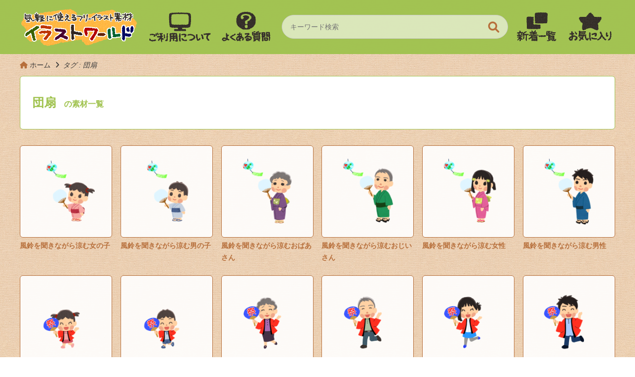

--- FILE ---
content_type: text/html; charset=UTF-8
request_url: https://illust-world.com/tag/%E5%9B%A3%E6%89%87/
body_size: 29971
content:
<!doctype html>
<html lang="ja">

<head>

    <!-- Global site tag (gtag.js) - Google Analytics -->
    <script async src="https://www.googletagmanager.com/gtag/js?id=G-KS63B8SYYV"></script>
    <script>
      window.dataLayer = window.dataLayer || [];
      function gtag(){dataLayer.push(arguments);}
      gtag('js', new Date());

      gtag('config', 'G-KS63B8SYYV');
    </script>

    <meta charset="utf-8">
    <meta http-equiv="x-ua-compatible" content="ie=edge">
    <title>団扇 | イラストワールド</title>
    <meta name="viewport" content="width=device-width, initial-scale=1">

    <link rel="apple-touch-icon" href="apple-touch-icon.png">
    <!-- アイコンのファイルはルートディレクトに配置 -->

    <!--[if lt IE 9]>
    <script src="https://cdnjs.cloudflare.com/ajax/libs/html5shiv/3.7.3/html5shiv.min.js"></script>
    <script src="http://cdnjs.cloudflare.com/ajax/libs/respond.js/1.4.2/respond.min.js"></script>
    <![endif]-->

<meta name='robots' content='index, follow, max-image-preview:large, max-snippet:-1, max-video-preview:-1' />
<link rel="alternate" hreflang="ja" href="https://illust-world.com/tag/%e5%9b%a3%e6%89%87/" />
<link rel="alternate" hreflang="en" href="https://illust-world.com/en/tag/fan-en-2/" />
<link rel="alternate" hreflang="x-default" href="https://illust-world.com/tag/%e5%9b%a3%e6%89%87/" />

	<!-- This site is optimized with the Yoast SEO plugin v23.3 - https://yoast.com/wordpress/plugins/seo/ -->
	<meta name="description" content="商用可能で気軽に使えるフリーイラスト素材「イラストワールド」の「 団扇 」のタグページです。" />
	<link rel="canonical" href="https://illust-world.com/tag/%e5%9b%a3%e6%89%87/" />
	<meta property="og:locale" content="ja_JP" />
	<meta property="og:type" content="article" />
	<meta property="og:title" content="団扇 | イラストワールド" />
	<meta property="og:description" content="商用可能で気軽に使えるフリーイラスト素材「イラストワールド」の「 団扇 」のタグページです。" />
	<meta property="og:url" content="https://illust-world.com/tag/%e5%9b%a3%e6%89%87/" />
	<meta property="og:site_name" content="イラストワールド" />
	<meta name="twitter:card" content="summary_large_image" />
	<script type="application/ld+json" class="yoast-schema-graph">{"@context":"https://schema.org","@graph":[{"@type":"CollectionPage","@id":"https://illust-world.com/tag/%e5%9b%a3%e6%89%87/","url":"https://illust-world.com/tag/%e5%9b%a3%e6%89%87/","name":"団扇 | イラストワールド","isPartOf":{"@id":"https://illust-world.com/#website"},"description":"商用可能で気軽に使えるフリーイラスト素材「イラストワールド」の「 団扇 」のタグページです。","breadcrumb":{"@id":"https://illust-world.com/tag/%e5%9b%a3%e6%89%87/#breadcrumb"},"inLanguage":"ja"},{"@type":"BreadcrumbList","@id":"https://illust-world.com/tag/%e5%9b%a3%e6%89%87/#breadcrumb","itemListElement":[{"@type":"ListItem","position":1,"name":"ホーム","item":"https://illust-world.com/"},{"@type":"ListItem","position":2,"name":"団扇"}]},{"@type":"WebSite","@id":"https://illust-world.com/#website","url":"https://illust-world.com/","name":"イラストワールド","description":"商用可能で気軽に使えるフリーイラスト素材サイト","potentialAction":[{"@type":"SearchAction","target":{"@type":"EntryPoint","urlTemplate":"https://illust-world.com/?s={search_term_string}"},"query-input":"required name=search_term_string"}],"inLanguage":"ja"}]}</script>
	<!-- / Yoast SEO plugin. -->


<link rel='dns-prefetch' href='//www.google.com' />
<link rel='dns-prefetch' href='//cdnjs.cloudflare.com' />
<link rel='dns-prefetch' href='//www.googletagmanager.com' />
<link rel='dns-prefetch' href='//pagead2.googlesyndication.com' />
<link rel="alternate" type="application/rss+xml" title="イラストワールド &raquo; 団扇 タグのフィード" href="https://illust-world.com/tag/%e5%9b%a3%e6%89%87/feed/" />
<style id='wp-img-auto-sizes-contain-inline-css' type='text/css'>
img:is([sizes=auto i],[sizes^="auto," i]){contain-intrinsic-size:3000px 1500px}
/*# sourceURL=wp-img-auto-sizes-contain-inline-css */
</style>
<link rel='stylesheet' id='wp-block-library-css' href='https://illust-world.com/wp-root/wp-includes/css/dist/block-library/style.min.css?ver=6.9' type='text/css' media='all' />
<style id='global-styles-inline-css' type='text/css'>
:root{--wp--preset--aspect-ratio--square: 1;--wp--preset--aspect-ratio--4-3: 4/3;--wp--preset--aspect-ratio--3-4: 3/4;--wp--preset--aspect-ratio--3-2: 3/2;--wp--preset--aspect-ratio--2-3: 2/3;--wp--preset--aspect-ratio--16-9: 16/9;--wp--preset--aspect-ratio--9-16: 9/16;--wp--preset--color--black: #000000;--wp--preset--color--cyan-bluish-gray: #abb8c3;--wp--preset--color--white: #ffffff;--wp--preset--color--pale-pink: #f78da7;--wp--preset--color--vivid-red: #cf2e2e;--wp--preset--color--luminous-vivid-orange: #ff6900;--wp--preset--color--luminous-vivid-amber: #fcb900;--wp--preset--color--light-green-cyan: #7bdcb5;--wp--preset--color--vivid-green-cyan: #00d084;--wp--preset--color--pale-cyan-blue: #8ed1fc;--wp--preset--color--vivid-cyan-blue: #0693e3;--wp--preset--color--vivid-purple: #9b51e0;--wp--preset--gradient--vivid-cyan-blue-to-vivid-purple: linear-gradient(135deg,rgb(6,147,227) 0%,rgb(155,81,224) 100%);--wp--preset--gradient--light-green-cyan-to-vivid-green-cyan: linear-gradient(135deg,rgb(122,220,180) 0%,rgb(0,208,130) 100%);--wp--preset--gradient--luminous-vivid-amber-to-luminous-vivid-orange: linear-gradient(135deg,rgb(252,185,0) 0%,rgb(255,105,0) 100%);--wp--preset--gradient--luminous-vivid-orange-to-vivid-red: linear-gradient(135deg,rgb(255,105,0) 0%,rgb(207,46,46) 100%);--wp--preset--gradient--very-light-gray-to-cyan-bluish-gray: linear-gradient(135deg,rgb(238,238,238) 0%,rgb(169,184,195) 100%);--wp--preset--gradient--cool-to-warm-spectrum: linear-gradient(135deg,rgb(74,234,220) 0%,rgb(151,120,209) 20%,rgb(207,42,186) 40%,rgb(238,44,130) 60%,rgb(251,105,98) 80%,rgb(254,248,76) 100%);--wp--preset--gradient--blush-light-purple: linear-gradient(135deg,rgb(255,206,236) 0%,rgb(152,150,240) 100%);--wp--preset--gradient--blush-bordeaux: linear-gradient(135deg,rgb(254,205,165) 0%,rgb(254,45,45) 50%,rgb(107,0,62) 100%);--wp--preset--gradient--luminous-dusk: linear-gradient(135deg,rgb(255,203,112) 0%,rgb(199,81,192) 50%,rgb(65,88,208) 100%);--wp--preset--gradient--pale-ocean: linear-gradient(135deg,rgb(255,245,203) 0%,rgb(182,227,212) 50%,rgb(51,167,181) 100%);--wp--preset--gradient--electric-grass: linear-gradient(135deg,rgb(202,248,128) 0%,rgb(113,206,126) 100%);--wp--preset--gradient--midnight: linear-gradient(135deg,rgb(2,3,129) 0%,rgb(40,116,252) 100%);--wp--preset--font-size--small: 13px;--wp--preset--font-size--medium: 20px;--wp--preset--font-size--large: 36px;--wp--preset--font-size--x-large: 42px;--wp--preset--spacing--20: 0.44rem;--wp--preset--spacing--30: 0.67rem;--wp--preset--spacing--40: 1rem;--wp--preset--spacing--50: 1.5rem;--wp--preset--spacing--60: 2.25rem;--wp--preset--spacing--70: 3.38rem;--wp--preset--spacing--80: 5.06rem;--wp--preset--shadow--natural: 6px 6px 9px rgba(0, 0, 0, 0.2);--wp--preset--shadow--deep: 12px 12px 50px rgba(0, 0, 0, 0.4);--wp--preset--shadow--sharp: 6px 6px 0px rgba(0, 0, 0, 0.2);--wp--preset--shadow--outlined: 6px 6px 0px -3px rgb(255, 255, 255), 6px 6px rgb(0, 0, 0);--wp--preset--shadow--crisp: 6px 6px 0px rgb(0, 0, 0);}:where(.is-layout-flex){gap: 0.5em;}:where(.is-layout-grid){gap: 0.5em;}body .is-layout-flex{display: flex;}.is-layout-flex{flex-wrap: wrap;align-items: center;}.is-layout-flex > :is(*, div){margin: 0;}body .is-layout-grid{display: grid;}.is-layout-grid > :is(*, div){margin: 0;}:where(.wp-block-columns.is-layout-flex){gap: 2em;}:where(.wp-block-columns.is-layout-grid){gap: 2em;}:where(.wp-block-post-template.is-layout-flex){gap: 1.25em;}:where(.wp-block-post-template.is-layout-grid){gap: 1.25em;}.has-black-color{color: var(--wp--preset--color--black) !important;}.has-cyan-bluish-gray-color{color: var(--wp--preset--color--cyan-bluish-gray) !important;}.has-white-color{color: var(--wp--preset--color--white) !important;}.has-pale-pink-color{color: var(--wp--preset--color--pale-pink) !important;}.has-vivid-red-color{color: var(--wp--preset--color--vivid-red) !important;}.has-luminous-vivid-orange-color{color: var(--wp--preset--color--luminous-vivid-orange) !important;}.has-luminous-vivid-amber-color{color: var(--wp--preset--color--luminous-vivid-amber) !important;}.has-light-green-cyan-color{color: var(--wp--preset--color--light-green-cyan) !important;}.has-vivid-green-cyan-color{color: var(--wp--preset--color--vivid-green-cyan) !important;}.has-pale-cyan-blue-color{color: var(--wp--preset--color--pale-cyan-blue) !important;}.has-vivid-cyan-blue-color{color: var(--wp--preset--color--vivid-cyan-blue) !important;}.has-vivid-purple-color{color: var(--wp--preset--color--vivid-purple) !important;}.has-black-background-color{background-color: var(--wp--preset--color--black) !important;}.has-cyan-bluish-gray-background-color{background-color: var(--wp--preset--color--cyan-bluish-gray) !important;}.has-white-background-color{background-color: var(--wp--preset--color--white) !important;}.has-pale-pink-background-color{background-color: var(--wp--preset--color--pale-pink) !important;}.has-vivid-red-background-color{background-color: var(--wp--preset--color--vivid-red) !important;}.has-luminous-vivid-orange-background-color{background-color: var(--wp--preset--color--luminous-vivid-orange) !important;}.has-luminous-vivid-amber-background-color{background-color: var(--wp--preset--color--luminous-vivid-amber) !important;}.has-light-green-cyan-background-color{background-color: var(--wp--preset--color--light-green-cyan) !important;}.has-vivid-green-cyan-background-color{background-color: var(--wp--preset--color--vivid-green-cyan) !important;}.has-pale-cyan-blue-background-color{background-color: var(--wp--preset--color--pale-cyan-blue) !important;}.has-vivid-cyan-blue-background-color{background-color: var(--wp--preset--color--vivid-cyan-blue) !important;}.has-vivid-purple-background-color{background-color: var(--wp--preset--color--vivid-purple) !important;}.has-black-border-color{border-color: var(--wp--preset--color--black) !important;}.has-cyan-bluish-gray-border-color{border-color: var(--wp--preset--color--cyan-bluish-gray) !important;}.has-white-border-color{border-color: var(--wp--preset--color--white) !important;}.has-pale-pink-border-color{border-color: var(--wp--preset--color--pale-pink) !important;}.has-vivid-red-border-color{border-color: var(--wp--preset--color--vivid-red) !important;}.has-luminous-vivid-orange-border-color{border-color: var(--wp--preset--color--luminous-vivid-orange) !important;}.has-luminous-vivid-amber-border-color{border-color: var(--wp--preset--color--luminous-vivid-amber) !important;}.has-light-green-cyan-border-color{border-color: var(--wp--preset--color--light-green-cyan) !important;}.has-vivid-green-cyan-border-color{border-color: var(--wp--preset--color--vivid-green-cyan) !important;}.has-pale-cyan-blue-border-color{border-color: var(--wp--preset--color--pale-cyan-blue) !important;}.has-vivid-cyan-blue-border-color{border-color: var(--wp--preset--color--vivid-cyan-blue) !important;}.has-vivid-purple-border-color{border-color: var(--wp--preset--color--vivid-purple) !important;}.has-vivid-cyan-blue-to-vivid-purple-gradient-background{background: var(--wp--preset--gradient--vivid-cyan-blue-to-vivid-purple) !important;}.has-light-green-cyan-to-vivid-green-cyan-gradient-background{background: var(--wp--preset--gradient--light-green-cyan-to-vivid-green-cyan) !important;}.has-luminous-vivid-amber-to-luminous-vivid-orange-gradient-background{background: var(--wp--preset--gradient--luminous-vivid-amber-to-luminous-vivid-orange) !important;}.has-luminous-vivid-orange-to-vivid-red-gradient-background{background: var(--wp--preset--gradient--luminous-vivid-orange-to-vivid-red) !important;}.has-very-light-gray-to-cyan-bluish-gray-gradient-background{background: var(--wp--preset--gradient--very-light-gray-to-cyan-bluish-gray) !important;}.has-cool-to-warm-spectrum-gradient-background{background: var(--wp--preset--gradient--cool-to-warm-spectrum) !important;}.has-blush-light-purple-gradient-background{background: var(--wp--preset--gradient--blush-light-purple) !important;}.has-blush-bordeaux-gradient-background{background: var(--wp--preset--gradient--blush-bordeaux) !important;}.has-luminous-dusk-gradient-background{background: var(--wp--preset--gradient--luminous-dusk) !important;}.has-pale-ocean-gradient-background{background: var(--wp--preset--gradient--pale-ocean) !important;}.has-electric-grass-gradient-background{background: var(--wp--preset--gradient--electric-grass) !important;}.has-midnight-gradient-background{background: var(--wp--preset--gradient--midnight) !important;}.has-small-font-size{font-size: var(--wp--preset--font-size--small) !important;}.has-medium-font-size{font-size: var(--wp--preset--font-size--medium) !important;}.has-large-font-size{font-size: var(--wp--preset--font-size--large) !important;}.has-x-large-font-size{font-size: var(--wp--preset--font-size--x-large) !important;}
/*# sourceURL=global-styles-inline-css */
</style>

<style id='classic-theme-styles-inline-css' type='text/css'>
/*! This file is auto-generated */
.wp-block-button__link{color:#fff;background-color:#32373c;border-radius:9999px;box-shadow:none;text-decoration:none;padding:calc(.667em + 2px) calc(1.333em + 2px);font-size:1.125em}.wp-block-file__button{background:#32373c;color:#fff;text-decoration:none}
/*# sourceURL=/wp-includes/css/classic-themes.min.css */
</style>
<link rel='stylesheet' id='wpml-blocks-css' href='https://illust-world.com/wp-root/wp-content/plugins/sitepress-multilingual-cms/dist/css/blocks/styles.css?ver=4.6.13' type='text/css' media='all' />
<link rel='stylesheet' id='contact-form-7-css' href='https://illust-world.com/wp-root/wp-content/plugins/contact-form-7/includes/css/styles.css?ver=5.9.8' type='text/css' media='all' />
<link rel='stylesheet' id='wpml-menu-item-0-css' href='https://illust-world.com/wp-root/wp-content/plugins/sitepress-multilingual-cms/templates/language-switchers/menu-item/style.min.css?ver=1' type='text/css' media='all' />
<link rel='stylesheet' id='fontawesome-css' href='https://cdnjs.cloudflare.com/ajax/libs/font-awesome/6.0.0-beta2/css/all.min.css?ver=1.0' type='text/css' media='all' />
<link rel='stylesheet' id='abcde_style-css' href='https://illust-world.com/wp-root/wp-content/themes/illust-world-theme/lib/css/style.css?ver=1.0' type='text/css' media='all' />
<script type="text/javascript" id="wpml-cookie-js-extra">
/* <![CDATA[ */
var wpml_cookies = {"wp-wpml_current_language":{"value":"ja","expires":1,"path":"/"}};
var wpml_cookies = {"wp-wpml_current_language":{"value":"ja","expires":1,"path":"/"}};
//# sourceURL=wpml-cookie-js-extra
/* ]]> */
</script>
<script type="text/javascript" src="https://illust-world.com/wp-root/wp-content/plugins/sitepress-multilingual-cms/res/js/cookies/language-cookie.js?ver=4.6.13" id="wpml-cookie-js" defer="defer" data-wp-strategy="defer"></script>
<script type="text/javascript" src="https://illust-world.com/wp-root/wp-includes/js/jquery/jquery.min.js?ver=3.7.1" id="jquery-core-js"></script>
<script type="text/javascript" src="https://illust-world.com/wp-root/wp-includes/js/jquery/jquery-migrate.min.js?ver=3.4.1" id="jquery-migrate-js"></script>
<link rel="https://api.w.org/" href="https://illust-world.com/wp-json/" /><link rel="alternate" title="JSON" type="application/json" href="https://illust-world.com/wp-json/wp/v2/tags/2355" /><link rel="EditURI" type="application/rsd+xml" title="RSD" href="https://illust-world.com/wp-root/xmlrpc.php?rsd" />
<meta name="generator" content="WPML ver:4.6.13 stt:1,28;" />
<meta name="generator" content="Site Kit by Google 1.133.0" />
<!-- Site Kit が追加した Google AdSense メタタグ -->
<meta name="google-adsense-platform-account" content="ca-host-pub-2644536267352236">
<meta name="google-adsense-platform-domain" content="sitekit.withgoogle.com">
<!-- Site Kit が追加した End Google AdSense メタタグ -->

<!-- Google AdSense スニペット (Site Kit が追加) -->
<script type="text/javascript" async="async" src="https://pagead2.googlesyndication.com/pagead/js/adsbygoogle.js?client=ca-pub-6945078894943244&amp;host=ca-host-pub-2644536267352236" crossorigin="anonymous"></script>

<!-- (ここまで) Google AdSense スニペット (Site Kit が追加) -->
<style type="text/css">.grecaptcha-badge {
margin: 1rem auto;
}</style><link rel="icon" href="https://illust-world.com/images/cropped-0b97b6e64a98ff53db55893afd195963-32x32.png" sizes="32x32" />
<link rel="icon" href="https://illust-world.com/images/cropped-0b97b6e64a98ff53db55893afd195963-192x192.png" sizes="192x192" />
<link rel="apple-touch-icon" href="https://illust-world.com/images/cropped-0b97b6e64a98ff53db55893afd195963-180x180.png" />
<meta name="msapplication-TileImage" content="https://illust-world.com/images/cropped-0b97b6e64a98ff53db55893afd195963-270x270.png" />
  </head>
  <body class="archive tag tag-2355 wp-theme-illust-world-theme">

    <button class="menu-trigger">
      <span></span>
      <span></span>
      <span></span>
    </button>

    <div class="sp-slide-menu">
      <div class="sp-menu">
        <div class="inner">

          <div class="sp-search">
            
<form method="get" class="searchform" action="https://illust-world.com/">
  <input type="text" placeholder="キーワード検索" name="s" class="searchfield" value="" />

  <input type="submit" value="" alt="検索" title="検索" class="searchsubmit">
</form>


          </div>

          <nav class="sp-nav-main">
            <p>MENU</p>
            <ul><li id="menu-item-56" class="sNav-home menu-item menu-item-type-custom menu-item-object-custom menu-item-home menu-item-56"><a href="https://illust-world.com/">ホーム</a></li>
<li id="menu-item-59" class="sNav-new menu-item menu-item-type-taxonomy menu-item-object-category menu-item-59"><a href="https://illust-world.com/material/">新着一覧</a></li>
<li id="menu-item-169" class="sNav-fav menu-item menu-item-type-post_type menu-item-object-page menu-item-169"><a href="https://illust-world.com/favorites/">お気に入り</a></li>
<li id="menu-item-58" class="sNav-terms menu-item menu-item-type-post_type menu-item-object-page menu-item-58"><a href="https://illust-world.com/terms/">ご利用について</a></li>
<li id="menu-item-60" class="menu-item menu-item-type-post_type_archive menu-item-object-faq menu-item-60"><a href="https://illust-world.com/faq/">よくある質問</a></li>
<li id="menu-item-57" class="sNav-disclaimer menu-item menu-item-type-post_type menu-item-object-page menu-item-57"><a href="https://illust-world.com/disclaimer/">免責事項</a></li>
<li id="menu-item-62" class="sNav-contact menu-item menu-item-type-post_type menu-item-object-page menu-item-62"><a href="https://illust-world.com/contact/">お問い合わせ</a></li>
<li id="menu-item-61" class="sNav-policy menu-item menu-item-type-post_type menu-item-object-page menu-item-privacy-policy menu-item-61"><a rel="privacy-policy" href="https://illust-world.com/privacy-policy/">プライバシーポリシー</a></li>
</ul>          </nav>

          <nav class="sp-nav-cat">
            <p>CATEGORY</p>

            <ul>
              	<li class="cat-item cat-item-5"><a href="https://illust-world.com/material/person/">人物</a>
</li>
	<li class="cat-item cat-item-31"><a href="https://illust-world.com/material/event/">イベント</a>
</li>
	<li class="cat-item cat-item-80"><a href="https://illust-world.com/material/jobs/">職業</a>
</li>
	<li class="cat-item cat-item-81"><a href="https://illust-world.com/material/life/">生活</a>
</li>
	<li class="cat-item cat-item-82"><a href="https://illust-world.com/material/new-years-greetings/">年賀</a>
</li>
	<li class="cat-item cat-item-83"><a href="https://illust-world.com/material/food/">食べ物</a>
</li>
	<li class="cat-item cat-item-84"><a href="https://illust-world.com/material/others/">その他</a>
</li>
	<li class="cat-item cat-item-1326"><a href="https://illust-world.com/material/sick/">病気</a>
</li>
	<li class="cat-item cat-item-1423"><a href="https://illust-world.com/material/injury/">怪我</a>
</li>
            </ul>
          </nav>

        </div>
      </div>
      <div class="overlay"></div>
    </div>
    <!-- /sp-slide-menu -->

    
      <header class="top-header">
        <div class="container">

          <!-- <h1><a href="https://illust-world.com/"><span>商用可能イラストのフリー素材集</span>イラストワールド</a></h1> -->
          <h1><a href="https://illust-world.com/"><img src="https://illust-world.com/wp-root/wp-content/themes/illust-world-theme/lib/images/iw-logo-a-1.png" alt="イラストワールド"></a></h1>

          <nav class="head-nav-01">
            <ul>
              <li class="_terms"><a href="https://illust-world.com/terms/"><img src="https://illust-world.com/wp-root/wp-content/themes/illust-world-theme/lib/images/icon_teams.png" alt="gフォ利用について"></a></li>
              <li class="_faq"><a href="https://illust-world.com/faq/"><img src="https://illust-world.com/wp-root/wp-content/themes/illust-world-theme/lib/images/icon_faq.png" alt="よくある質問"></a></li>
            </ul>
          </nav>

          <div class="header-right">
            
<form method="get" class="searchform" action="https://illust-world.com/">
  <input type="text" placeholder="キーワード検索" name="s" class="searchfield" value="" />

  <input type="submit" value="" alt="検索" title="検索" class="searchsubmit">
</form>


            <nav class="head-nav-02">
              <ul>
                <li class="_recent"><a href="https://illust-world.com/material/"><img src="https://illust-world.com/wp-root/wp-content/themes/illust-world-theme/lib/images/icon_recent.png" alt=""></a></li>
                <li class="_favarit"><a href="https://illust-world.com/favorites/"><img src="https://illust-world.com/wp-root/wp-content/themes/illust-world-theme/lib/images/icon_favorite.png" alt=""></a></li>
              </ul>
            </nav>
          </div>
          <!-- /header-right -->

          <!-- <div class="sp-search-btn">
            <a href=""><i class="fa-solid fa-magnifying-glass"></i></a>
          </div> -->

        </div>
      </header>
      <!-- /top-header -->

      

    <div class="bread">

      <ol itemscope itemtype="http://schema.org/BreadcrumbList" class="container">
        <li itemprop="itemListElement" itemscope itemtype="http://schema.org/ListItem">
          <a itemprop="item" href="https://illust-world.com">
            <span itemprop="name">ホーム</span>
          </a>
          <meta itemprop="position" content="1">
        </li>

        
          <li itemscope itemtype="http://schema.org/ListItem"><em itemprop="name">タグ : 団扇</em><meta itemprop="position" content="2"></li>

        
      </ol>

    </div>




<main>

  
  <div class="category-title">
    <div class="container">

      <div class="category-title-box">
                <h2>団扇<span>の素材一覧</span></h2>
        
      </div>
      <!-- /category-title-box -->

    </div>
  </div>

  <div class="mate-wrap">
    <div class="container">

      <!-- <h2 class="cpn-heading">新着イラスト素材<span>New illustration material</span></h2> -->

      <div class="cpn-mate-list">

        
          <div class="mate-item">
            <a href="https://illust-world.com/iw-1970/">
              <figure>
                <img width="300" height="300" src="https://illust-world.com/images/207413b05cd844ce7bdee78ca42f09e2-300x300.png" class="attachment-medium size-medium" alt="" decoding="async" fetchpriority="high" srcset="https://illust-world.com/images/207413b05cd844ce7bdee78ca42f09e2-300x300.png 300w, https://illust-world.com/images/207413b05cd844ce7bdee78ca42f09e2-150x150.png 150w, https://illust-world.com/images/207413b05cd844ce7bdee78ca42f09e2-768x768.png 768w, https://illust-world.com/images/207413b05cd844ce7bdee78ca42f09e2-480x480.png 480w, https://illust-world.com/images/207413b05cd844ce7bdee78ca42f09e2.png 1000w" sizes="(max-width: 300px) 100vw, 300px" />              </figure>
              <h3>風鈴を聞きながら涼む女の子</h3>
            </a>
          </div>

        
          <div class="mate-item">
            <a href="https://illust-world.com/iw-1969/">
              <figure>
                <img width="300" height="300" src="https://illust-world.com/images/ad1fafb959627f8ceaf5fed50017f6fd-300x300.png" class="attachment-medium size-medium" alt="" decoding="async" srcset="https://illust-world.com/images/ad1fafb959627f8ceaf5fed50017f6fd-300x300.png 300w, https://illust-world.com/images/ad1fafb959627f8ceaf5fed50017f6fd-150x150.png 150w, https://illust-world.com/images/ad1fafb959627f8ceaf5fed50017f6fd-768x768.png 768w, https://illust-world.com/images/ad1fafb959627f8ceaf5fed50017f6fd-480x480.png 480w, https://illust-world.com/images/ad1fafb959627f8ceaf5fed50017f6fd.png 1000w" sizes="(max-width: 300px) 100vw, 300px" />              </figure>
              <h3>風鈴を聞きながら涼む男の子</h3>
            </a>
          </div>

        
          <div class="mate-item">
            <a href="https://illust-world.com/iw-1968/">
              <figure>
                <img width="300" height="300" src="https://illust-world.com/images/da036a40eebd1469f7e4f5fe4617034e-300x300.png" class="attachment-medium size-medium" alt="" decoding="async" srcset="https://illust-world.com/images/da036a40eebd1469f7e4f5fe4617034e-300x300.png 300w, https://illust-world.com/images/da036a40eebd1469f7e4f5fe4617034e-150x150.png 150w, https://illust-world.com/images/da036a40eebd1469f7e4f5fe4617034e-768x768.png 768w, https://illust-world.com/images/da036a40eebd1469f7e4f5fe4617034e-480x480.png 480w, https://illust-world.com/images/da036a40eebd1469f7e4f5fe4617034e.png 1000w" sizes="(max-width: 300px) 100vw, 300px" />              </figure>
              <h3>風鈴を聞きながら涼むおばあさん</h3>
            </a>
          </div>

        
          <div class="mate-item">
            <a href="https://illust-world.com/iw-1967/">
              <figure>
                <img width="300" height="300" src="https://illust-world.com/images/e32214d8e3558d33237ba70560478a37-300x300.png" class="attachment-medium size-medium" alt="" decoding="async" loading="lazy" srcset="https://illust-world.com/images/e32214d8e3558d33237ba70560478a37-300x300.png 300w, https://illust-world.com/images/e32214d8e3558d33237ba70560478a37-150x150.png 150w, https://illust-world.com/images/e32214d8e3558d33237ba70560478a37-768x768.png 768w, https://illust-world.com/images/e32214d8e3558d33237ba70560478a37-480x480.png 480w, https://illust-world.com/images/e32214d8e3558d33237ba70560478a37.png 1000w" sizes="auto, (max-width: 300px) 100vw, 300px" />              </figure>
              <h3>風鈴を聞きながら涼むおじいさん</h3>
            </a>
          </div>

        
          <div class="mate-item">
            <a href="https://illust-world.com/iw-1966/">
              <figure>
                <img width="300" height="300" src="https://illust-world.com/images/76765caf0a51e16cf94671b2fa1f31e8-300x300.png" class="attachment-medium size-medium" alt="" decoding="async" loading="lazy" srcset="https://illust-world.com/images/76765caf0a51e16cf94671b2fa1f31e8-300x300.png 300w, https://illust-world.com/images/76765caf0a51e16cf94671b2fa1f31e8-150x150.png 150w, https://illust-world.com/images/76765caf0a51e16cf94671b2fa1f31e8-768x768.png 768w, https://illust-world.com/images/76765caf0a51e16cf94671b2fa1f31e8-480x480.png 480w, https://illust-world.com/images/76765caf0a51e16cf94671b2fa1f31e8.png 1000w" sizes="auto, (max-width: 300px) 100vw, 300px" />              </figure>
              <h3>風鈴を聞きながら涼む女性</h3>
            </a>
          </div>

        
          <div class="mate-item">
            <a href="https://illust-world.com/iw-1965/">
              <figure>
                <img width="300" height="300" src="https://illust-world.com/images/3e9102ea06ae4fa8d0113dcaff539b1b-300x300.png" class="attachment-medium size-medium" alt="" decoding="async" loading="lazy" srcset="https://illust-world.com/images/3e9102ea06ae4fa8d0113dcaff539b1b-300x300.png 300w, https://illust-world.com/images/3e9102ea06ae4fa8d0113dcaff539b1b-150x150.png 150w, https://illust-world.com/images/3e9102ea06ae4fa8d0113dcaff539b1b-768x768.png 768w, https://illust-world.com/images/3e9102ea06ae4fa8d0113dcaff539b1b-480x480.png 480w, https://illust-world.com/images/3e9102ea06ae4fa8d0113dcaff539b1b.png 1000w" sizes="auto, (max-width: 300px) 100vw, 300px" />              </figure>
              <h3>風鈴を聞きながら涼む男性</h3>
            </a>
          </div>

        
          <div class="mate-item">
            <a href="https://illust-world.com/iw-1898/">
              <figure>
                <img width="300" height="300" src="https://illust-world.com/images/80dc9f6b4406761fd3ee89e97fb4fb08-300x300.png" class="attachment-medium size-medium" alt="" decoding="async" loading="lazy" srcset="https://illust-world.com/images/80dc9f6b4406761fd3ee89e97fb4fb08-300x300.png 300w, https://illust-world.com/images/80dc9f6b4406761fd3ee89e97fb4fb08-150x150.png 150w, https://illust-world.com/images/80dc9f6b4406761fd3ee89e97fb4fb08-768x768.png 768w, https://illust-world.com/images/80dc9f6b4406761fd3ee89e97fb4fb08-480x480.png 480w, https://illust-world.com/images/80dc9f6b4406761fd3ee89e97fb4fb08.png 1000w" sizes="auto, (max-width: 300px) 100vw, 300px" />              </figure>
              <h3>ハッピを着て祭うちわを持つ女の子</h3>
            </a>
          </div>

        
          <div class="mate-item">
            <a href="https://illust-world.com/iw-1897/">
              <figure>
                <img width="300" height="300" src="https://illust-world.com/images/cbb278c24ed9c1b5e0909da9c8960770-300x300.png" class="attachment-medium size-medium" alt="" decoding="async" loading="lazy" srcset="https://illust-world.com/images/cbb278c24ed9c1b5e0909da9c8960770-300x300.png 300w, https://illust-world.com/images/cbb278c24ed9c1b5e0909da9c8960770-150x150.png 150w, https://illust-world.com/images/cbb278c24ed9c1b5e0909da9c8960770-768x768.png 768w, https://illust-world.com/images/cbb278c24ed9c1b5e0909da9c8960770-480x480.png 480w, https://illust-world.com/images/cbb278c24ed9c1b5e0909da9c8960770.png 1000w" sizes="auto, (max-width: 300px) 100vw, 300px" />              </figure>
              <h3>ハッピを着て祭うちわを持つ男の子</h3>
            </a>
          </div>

        
          <div class="mate-item">
            <a href="https://illust-world.com/iw-1896/">
              <figure>
                <img width="300" height="300" src="https://illust-world.com/images/be5bdcbb8d015489df2b33a3e38562d8-300x300.png" class="attachment-medium size-medium" alt="" decoding="async" loading="lazy" srcset="https://illust-world.com/images/be5bdcbb8d015489df2b33a3e38562d8-300x300.png 300w, https://illust-world.com/images/be5bdcbb8d015489df2b33a3e38562d8-150x150.png 150w, https://illust-world.com/images/be5bdcbb8d015489df2b33a3e38562d8-768x768.png 768w, https://illust-world.com/images/be5bdcbb8d015489df2b33a3e38562d8-480x480.png 480w, https://illust-world.com/images/be5bdcbb8d015489df2b33a3e38562d8.png 1000w" sizes="auto, (max-width: 300px) 100vw, 300px" />              </figure>
              <h3>ハッピを着て祭うちわを持つおばあさん</h3>
            </a>
          </div>

        
          <div class="mate-item">
            <a href="https://illust-world.com/iw-1895/">
              <figure>
                <img width="300" height="300" src="https://illust-world.com/images/dc70ca04deba254da6d5e403f18f8814-300x300.png" class="attachment-medium size-medium" alt="" decoding="async" loading="lazy" srcset="https://illust-world.com/images/dc70ca04deba254da6d5e403f18f8814-300x300.png 300w, https://illust-world.com/images/dc70ca04deba254da6d5e403f18f8814-150x150.png 150w, https://illust-world.com/images/dc70ca04deba254da6d5e403f18f8814-768x768.png 768w, https://illust-world.com/images/dc70ca04deba254da6d5e403f18f8814-480x480.png 480w, https://illust-world.com/images/dc70ca04deba254da6d5e403f18f8814.png 1000w" sizes="auto, (max-width: 300px) 100vw, 300px" />              </figure>
              <h3>ハッピを着て祭うちわを持つおじいさん</h3>
            </a>
          </div>

        
          <div class="mate-item">
            <a href="https://illust-world.com/iw-1894/">
              <figure>
                <img width="300" height="300" src="https://illust-world.com/images/33f657dfe86d3dad57b95b0d08a97f5c-300x300.png" class="attachment-medium size-medium" alt="" decoding="async" loading="lazy" srcset="https://illust-world.com/images/33f657dfe86d3dad57b95b0d08a97f5c-300x300.png 300w, https://illust-world.com/images/33f657dfe86d3dad57b95b0d08a97f5c-150x150.png 150w, https://illust-world.com/images/33f657dfe86d3dad57b95b0d08a97f5c-768x768.png 768w, https://illust-world.com/images/33f657dfe86d3dad57b95b0d08a97f5c-480x480.png 480w, https://illust-world.com/images/33f657dfe86d3dad57b95b0d08a97f5c.png 1000w" sizes="auto, (max-width: 300px) 100vw, 300px" />              </figure>
              <h3>ハッピを着て祭うちわを持つ女性</h3>
            </a>
          </div>

        
          <div class="mate-item">
            <a href="https://illust-world.com/iw-1893/">
              <figure>
                <img width="300" height="300" src="https://illust-world.com/images/d935e09cc19859460b56d136b9d28a1a-300x300.png" class="attachment-medium size-medium" alt="" decoding="async" loading="lazy" srcset="https://illust-world.com/images/d935e09cc19859460b56d136b9d28a1a-300x300.png 300w, https://illust-world.com/images/d935e09cc19859460b56d136b9d28a1a-150x150.png 150w, https://illust-world.com/images/d935e09cc19859460b56d136b9d28a1a-768x768.png 768w, https://illust-world.com/images/d935e09cc19859460b56d136b9d28a1a-480x480.png 480w, https://illust-world.com/images/d935e09cc19859460b56d136b9d28a1a.png 1000w" sizes="auto, (max-width: 300px) 100vw, 300px" />              </figure>
              <h3>ハッピを着て祭うちわを持つ男性</h3>
            </a>
          </div>

        
        <div class="mate-item _empty"></div>
        <div class="mate-item _empty"></div>
        <div class="mate-item _empty"></div>
        <div class="mate-item _empty"></div>

      </div>
      <!-- .cpn-mate-list -->

      <div class="archive-paginate">
              </div>

    </div>
  </div>
  <!-- /mate-wrap -->

</main>


  <div class="mate-wrap">
    <div class="container">

            <h2 class="cpn-heading">人気のイラスト素材<span>Popular illustration material</span></h2>
      
      <div class="cpn-mate-list">

        
          <div class="mate-item">
            <a href="https://illust-world.com/iw-537/">
              <figure>
                <img width="300" height="300" src="https://illust-world.com/images/5dadc1620a3fd4f8ddaff3edf5f29188-300x300.png" class="attachment-medium size-medium" alt="" decoding="async" loading="lazy" srcset="https://illust-world.com/images/5dadc1620a3fd4f8ddaff3edf5f29188-300x300.png 300w, https://illust-world.com/images/5dadc1620a3fd4f8ddaff3edf5f29188-150x150.png 150w, https://illust-world.com/images/5dadc1620a3fd4f8ddaff3edf5f29188-768x768.png 768w, https://illust-world.com/images/5dadc1620a3fd4f8ddaff3edf5f29188-480x480.png 480w, https://illust-world.com/images/5dadc1620a3fd4f8ddaff3edf5f29188.png 1000w" sizes="auto, (max-width: 300px) 100vw, 300px" />              </figure>
              <h3>ランドルト環</h3>
              <!-- <span>5329 Views</span> -->
            </a>
          </div>

        
          <div class="mate-item">
            <a href="https://illust-world.com/iw-114/">
              <figure>
                <img width="300" height="300" src="https://illust-world.com/images/6f7bea01b2eddd6c85855cef5743b865-300x300.png" class="attachment-medium size-medium" alt="横からお辞儀（最敬礼）をしている女性会社員のイラスト" decoding="async" loading="lazy" srcset="https://illust-world.com/images/6f7bea01b2eddd6c85855cef5743b865-300x300.png 300w, https://illust-world.com/images/6f7bea01b2eddd6c85855cef5743b865-150x150.png 150w, https://illust-world.com/images/6f7bea01b2eddd6c85855cef5743b865-768x768.png 768w, https://illust-world.com/images/6f7bea01b2eddd6c85855cef5743b865-480x480.png 480w, https://illust-world.com/images/6f7bea01b2eddd6c85855cef5743b865.png 1000w" sizes="auto, (max-width: 300px) 100vw, 300px" />              </figure>
              <h3>横からお辞儀（最敬礼）をしている女性会社員</h3>
              <!-- <span>3272 Views</span> -->
            </a>
          </div>

        
          <div class="mate-item">
            <a href="https://illust-world.com/iw-352/">
              <figure>
                <img width="300" height="300" src="https://illust-world.com/images/d23e7ca52768fe9eb7800ff2dc122ef0-300x300.png" class="attachment-medium size-medium" alt="" decoding="async" loading="lazy" srcset="https://illust-world.com/images/d23e7ca52768fe9eb7800ff2dc122ef0-300x300.png 300w, https://illust-world.com/images/d23e7ca52768fe9eb7800ff2dc122ef0-150x150.png 150w, https://illust-world.com/images/d23e7ca52768fe9eb7800ff2dc122ef0-768x768.png 768w, https://illust-world.com/images/d23e7ca52768fe9eb7800ff2dc122ef0-480x480.png 480w, https://illust-world.com/images/d23e7ca52768fe9eb7800ff2dc122ef0.png 1000w" sizes="auto, (max-width: 300px) 100vw, 300px" />              </figure>
              <h3>影でコソコソ笑う女性のイラスト</h3>
              <!-- <span>3186 Views</span> -->
            </a>
          </div>

        
          <div class="mate-item">
            <a href="https://illust-world.com/iw-152/">
              <figure>
                <img width="300" height="300" src="https://illust-world.com/images/9c63123d0375a53e7f1fd17492caec2d-300x300.png" class="attachment-medium size-medium" alt="システムキッチンのイラスト（茶色）" decoding="async" loading="lazy" srcset="https://illust-world.com/images/9c63123d0375a53e7f1fd17492caec2d-300x300.png 300w, https://illust-world.com/images/9c63123d0375a53e7f1fd17492caec2d-150x150.png 150w, https://illust-world.com/images/9c63123d0375a53e7f1fd17492caec2d-768x768.png 768w, https://illust-world.com/images/9c63123d0375a53e7f1fd17492caec2d-480x480.png 480w, https://illust-world.com/images/9c63123d0375a53e7f1fd17492caec2d.png 1000w" sizes="auto, (max-width: 300px) 100vw, 300px" />              </figure>
              <h3>システムキッチンのイラスト（茶色）</h3>
              <!-- <span>2888 Views</span> -->
            </a>
          </div>

        
          <div class="mate-item">
            <a href="https://illust-world.com/iw-13/">
              <figure>
                <img width="300" height="300" src="https://illust-world.com/images/9530f99b99fe95fd3bc71971f8d240db-300x300.png" class="attachment-medium size-medium" alt="温泉に入って疲れを癒す女性のイラスト" decoding="async" loading="lazy" srcset="https://illust-world.com/images/9530f99b99fe95fd3bc71971f8d240db-300x300.png 300w, https://illust-world.com/images/9530f99b99fe95fd3bc71971f8d240db-150x150.png 150w, https://illust-world.com/images/9530f99b99fe95fd3bc71971f8d240db-768x768.png 768w, https://illust-world.com/images/9530f99b99fe95fd3bc71971f8d240db-480x480.png 480w, https://illust-world.com/images/9530f99b99fe95fd3bc71971f8d240db.png 1000w" sizes="auto, (max-width: 300px) 100vw, 300px" />              </figure>
              <h3>温泉に入って疲れを癒す女性</h3>
              <!-- <span>2875 Views</span> -->
            </a>
          </div>

        
          <div class="mate-item">
            <a href="https://illust-world.com/iw-361/">
              <figure>
                <img width="300" height="300" src="https://illust-world.com/images/a55d6c4229199bf5bbef156382597b88-300x300.png" class="attachment-medium size-medium" alt="" decoding="async" loading="lazy" srcset="https://illust-world.com/images/a55d6c4229199bf5bbef156382597b88-300x300.png 300w, https://illust-world.com/images/a55d6c4229199bf5bbef156382597b88-150x150.png 150w, https://illust-world.com/images/a55d6c4229199bf5bbef156382597b88-768x768.png 768w, https://illust-world.com/images/a55d6c4229199bf5bbef156382597b88-480x480.png 480w, https://illust-world.com/images/a55d6c4229199bf5bbef156382597b88.png 1000w" sizes="auto, (max-width: 300px) 100vw, 300px" />              </figure>
              <h3>フリーなハグでラブアンドピースを実践している女性のイラスト</h3>
              <!-- <span>2840 Views</span> -->
            </a>
          </div>

        
          <div class="mate-item">
            <a href="https://illust-world.com/iw-162/">
              <figure>
                <img width="300" height="300" src="https://illust-world.com/images/cd3f199169947658ef9240450d46afed-300x300.png" class="attachment-medium size-medium" alt="フェイスパックをする女性のイラスト" decoding="async" loading="lazy" srcset="https://illust-world.com/images/cd3f199169947658ef9240450d46afed-300x300.png 300w, https://illust-world.com/images/cd3f199169947658ef9240450d46afed-150x150.png 150w, https://illust-world.com/images/cd3f199169947658ef9240450d46afed-768x768.png 768w, https://illust-world.com/images/cd3f199169947658ef9240450d46afed-480x480.png 480w, https://illust-world.com/images/cd3f199169947658ef9240450d46afed.png 1000w" sizes="auto, (max-width: 300px) 100vw, 300px" />              </figure>
              <h3>フェイスパックをする女性</h3>
              <!-- <span>2642 Views</span> -->
            </a>
          </div>

        
          <div class="mate-item">
            <a href="https://illust-world.com/iw-350/">
              <figure>
                <img width="300" height="300" src="https://illust-world.com/images/60ec084ea4052b5d72f76a087aa76015-300x300.png" class="attachment-medium size-medium" alt="" decoding="async" loading="lazy" srcset="https://illust-world.com/images/60ec084ea4052b5d72f76a087aa76015-300x300.png 300w, https://illust-world.com/images/60ec084ea4052b5d72f76a087aa76015-150x150.png 150w, https://illust-world.com/images/60ec084ea4052b5d72f76a087aa76015-768x768.png 768w, https://illust-world.com/images/60ec084ea4052b5d72f76a087aa76015-480x480.png 480w, https://illust-world.com/images/60ec084ea4052b5d72f76a087aa76015.png 1000w" sizes="auto, (max-width: 300px) 100vw, 300px" />              </figure>
              <h3>前向きな女性のイラスト</h3>
              <!-- <span>2608 Views</span> -->
            </a>
          </div>

        
          <div class="mate-item">
            <a href="https://illust-world.com/iw-358/">
              <figure>
                <img width="300" height="300" src="https://illust-world.com/images/3d42c5040ecb41a627561a2b51157fd8-300x300.png" class="attachment-medium size-medium" alt="" decoding="async" loading="lazy" srcset="https://illust-world.com/images/3d42c5040ecb41a627561a2b51157fd8-300x300.png 300w, https://illust-world.com/images/3d42c5040ecb41a627561a2b51157fd8-150x150.png 150w, https://illust-world.com/images/3d42c5040ecb41a627561a2b51157fd8-768x768.png 768w, https://illust-world.com/images/3d42c5040ecb41a627561a2b51157fd8-480x480.png 480w, https://illust-world.com/images/3d42c5040ecb41a627561a2b51157fd8.png 1000w" sizes="auto, (max-width: 300px) 100vw, 300px" />              </figure>
              <h3>下を向いてトボトボ歩いている女性のイラスト</h3>
              <!-- <span>2556 Views</span> -->
            </a>
          </div>

        
          <div class="mate-item">
            <a href="https://illust-world.com/iw-137/">
              <figure>
                <img width="300" height="300" src="https://illust-world.com/images/21a57a4674c297b0fccb7a32693904ec-300x300.png" class="attachment-medium size-medium" alt="髪をドライヤーで乾かす男性のイラスト" decoding="async" loading="lazy" srcset="https://illust-world.com/images/21a57a4674c297b0fccb7a32693904ec-300x300.png 300w, https://illust-world.com/images/21a57a4674c297b0fccb7a32693904ec-150x150.png 150w, https://illust-world.com/images/21a57a4674c297b0fccb7a32693904ec-768x768.png 768w, https://illust-world.com/images/21a57a4674c297b0fccb7a32693904ec-480x480.png 480w, https://illust-world.com/images/21a57a4674c297b0fccb7a32693904ec.png 1000w" sizes="auto, (max-width: 300px) 100vw, 300px" />              </figure>
              <h3>髪をドライヤーで乾かす男性のイラスト</h3>
              <!-- <span>2551 Views</span> -->
            </a>
          </div>

        
          <div class="mate-item">
            <a href="https://illust-world.com/iw-183/">
              <figure>
                <img width="300" height="300" src="https://illust-world.com/images/7865d01a87f270ba5ac53df0cfbbfb5d-300x300.png" class="attachment-medium size-medium" alt="白組応援団の女の人のイラスト（正面）" decoding="async" loading="lazy" srcset="https://illust-world.com/images/7865d01a87f270ba5ac53df0cfbbfb5d-300x300.png 300w, https://illust-world.com/images/7865d01a87f270ba5ac53df0cfbbfb5d-150x150.png 150w, https://illust-world.com/images/7865d01a87f270ba5ac53df0cfbbfb5d-768x768.png 768w, https://illust-world.com/images/7865d01a87f270ba5ac53df0cfbbfb5d-480x480.png 480w, https://illust-world.com/images/7865d01a87f270ba5ac53df0cfbbfb5d.png 1000w" sizes="auto, (max-width: 300px) 100vw, 300px" />              </figure>
              <h3>白組応援団の女性（正面）</h3>
              <!-- <span>2546 Views</span> -->
            </a>
          </div>

        
          <div class="mate-item">
            <a href="https://illust-world.com/iw-173/">
              <figure>
                <img width="300" height="300" src="https://illust-world.com/images/f018b9f479433e1636cab5e5e555f70a-300x300.png" class="attachment-medium size-medium" alt="振り返った男性のイラスト" decoding="async" loading="lazy" srcset="https://illust-world.com/images/f018b9f479433e1636cab5e5e555f70a-300x300.png 300w, https://illust-world.com/images/f018b9f479433e1636cab5e5e555f70a-150x150.png 150w, https://illust-world.com/images/f018b9f479433e1636cab5e5e555f70a-768x768.png 768w, https://illust-world.com/images/f018b9f479433e1636cab5e5e555f70a-480x480.png 480w, https://illust-world.com/images/f018b9f479433e1636cab5e5e555f70a.png 1000w" sizes="auto, (max-width: 300px) 100vw, 300px" />              </figure>
              <h3>振り返った男性のイラスト</h3>
              <!-- <span>2409 Views</span> -->
            </a>
          </div>

                
        <div class="mate-item _empty"></div>
        <div class="mate-item _empty"></div>
        <div class="mate-item _empty"></div>
        <div class="mate-item _empty"></div>

      </div>
      <!-- .cpn-mate-list -->

    </div>
  </div>
  <!-- /new-mate-wrap -->

  <div class="aside-tag-wrap">
    <div class="container">

            <h2 class="cpn-heading">全てのタグリスト<span>All Tag List</span></h2>
      
      <ul class="tag-lists">
        <li><a href="https://illust-world.com/tag/10%e6%9c%88/">10月</a></li><li><a href="https://illust-world.com/tag/%ef%bc%91%e4%bd%8d/">１位</a></li><li><a href="https://illust-world.com/tag/63%e5%86%86/">63円</a></li><li><a href="https://illust-world.com/tag/adhd/">ADHD</a></li><li><a href="https://illust-world.com/tag/aed/">AED</a></li><li><a href="https://illust-world.com/tag/bar/">BAR</a></li><li><a href="https://illust-world.com/tag/bbq/">BBQ</a></li><li><a href="https://illust-world.com/tag/beer/">beer</a></li><li><a href="https://illust-world.com/tag/co2%e3%83%a2%e3%83%8b%e3%82%bf%e3%83%bc/">CO2モニター</a></li><li><a href="https://illust-world.com/tag/germany/">Germany</a></li><li><a href="https://illust-world.com/tag/hsp/">HSP</a></li><li><a href="https://illust-world.com/tag/k-pop/">K-pop</a></li><li><a href="https://illust-world.com/tag/ld/">LD</a></li><li><a href="https://illust-world.com/tag/led%e3%83%a9%e3%82%a4%e3%83%88/">LEDライト</a></li><li><a href="https://illust-world.com/tag/lgbt/">LGBT</a></li><li><a href="https://illust-world.com/tag/nippon/">NIPPON</a></li><li><a href="https://illust-world.com/tag/october/">October</a></li><li><a href="https://illust-world.com/tag/sns/">SNS</a></li><li><a href="https://illust-world.com/tag/vr/">VR</a></li><li><a href="https://illust-world.com/tag/wine/">wine</a></li><li><a href="https://illust-world.com/tag/%e3%81%82%e3%81%84%e3%81%95%e3%81%a4/">あいさつ</a></li><li><a href="https://illust-world.com/tag/%e3%82%a2%e3%82%a4%e3%83%87%e3%82%a3%e3%82%a2/">アイディア</a></li><li><a href="https://illust-world.com/tag/%e3%82%a2%e3%82%a4%e3%83%89%e3%83%ab/">アイドル</a></li><li><a href="https://illust-world.com/tag/%e3%82%a2%e3%82%a6%e3%83%88%e3%83%89%e3%82%a2/">アウトドア</a></li><li><a href="https://illust-world.com/tag/%e3%81%82%e3%81%90%e3%82%89/">あぐら</a></li><li><a href="https://illust-world.com/tag/%e3%81%82%e3%81%96/">あざ</a></li><li><a href="https://illust-world.com/tag/%e3%82%a2%e3%83%8b%e3%83%9e%e3%83%ab%e3%82%bb%e3%83%a9%e3%83%94%e3%83%bc/">アニマルセラピー</a></li><li><a href="https://illust-world.com/tag/%e3%82%a2%e3%83%ab%e3%82%b3%e3%83%bc%e3%83%ab%e4%be%9d%e5%ad%98%e7%97%87/">アルコール依存症</a></li><li><a href="https://illust-world.com/tag/%e3%82%a2%e3%83%ac%e3%83%ab%e3%82%ae%e3%83%bc/">アレルギー</a></li><li><a href="https://illust-world.com/tag/%e3%82%a2%e3%83%b3%e3%82%b1%e3%83%bc%e3%83%88/">アンケート</a></li><li><a href="https://illust-world.com/tag/%e3%82%a4%e3%83%bc%e3%82%b9%e3%82%bf%e3%83%bc/">イースター</a></li><li><a href="https://illust-world.com/tag/%e3%82%a4%e3%82%b1%e3%83%a1%e3%83%b3/">イケメン</a></li><li><a href="https://illust-world.com/tag/%e3%82%a4%e3%83%81%e3%82%b4/">イチゴ</a></li><li><a href="https://illust-world.com/tag/%e3%81%84%e3%81%a1%e3%81%94/">いちご</a></li><li><a href="https://illust-world.com/tag/%e3%81%84%e3%81%a1%e3%81%94%e7%8b%a9%e3%82%8a/">いちご狩り</a></li><li><a href="https://illust-world.com/tag/%e3%81%84%e3%81%ac/">いぬ</a></li><li><a href="https://illust-world.com/tag/%e3%82%a4%e3%83%99%e3%83%b3%e3%83%88/">イベント</a></li><li><a href="https://illust-world.com/tag/%e3%82%a4%e3%83%a4%e3%83%bc%e3%83%9e%e3%83%95/">イヤーマフ</a></li><li><a href="https://illust-world.com/tag/%e3%82%a4%e3%83%b3%e3%82%bf%e3%83%bc%e3%83%8d%e3%83%83%e3%83%88/">インターネット</a></li><li><a href="https://illust-world.com/tag/%e3%82%a4%e3%83%b3%e3%83%89%e3%82%a2/">インドア</a></li><li><a href="https://illust-world.com/tag/%e3%82%a6%e3%82%a4%e3%83%b3%e3%82%af/">ウインク</a></li><li><a href="https://illust-world.com/tag/%e3%82%a6%e3%82%a4%e3%83%b3%e3%83%8a%e3%83%bc/">ウインナー</a></li><li><a href="https://illust-world.com/tag/%e3%82%a6%e3%82%a7%e3%83%87%e3%82%a3%e3%83%b3%e3%82%b0/">ウェディング</a></li><li><a href="https://illust-world.com/tag/%e3%81%86%e3%81%95%e3%81%8e/">うさぎ</a></li><li><a href="https://illust-world.com/tag/%e3%81%86%e3%81%a1%e3%82%8f/">うちわ</a></li><li><a href="https://illust-world.com/tag/%e3%81%86%e3%81%a4%e7%97%85/">うつ病</a></li><li><a href="https://illust-world.com/tag/%e3%81%86%e3%82%81/">うめ</a></li><li><a href="https://illust-world.com/tag/%e3%82%a8%e3%82%a2%e3%82%b3%e3%83%b3/">エアコン</a></li><li><a href="https://illust-world.com/tag/%e3%82%a8%e3%83%97%e3%83%ad%e3%83%b3/">エプロン</a></li><li><a href="https://illust-world.com/tag/%e3%82%aa%e3%83%bc%e3%82%b1%e3%82%b9%e3%83%88%e3%83%a9/">オーケストラ</a></li><li><a href="https://illust-world.com/tag/%e3%82%aa%e3%83%bc%e3%82%b8%e3%82%aa%e3%83%a1%e3%83%bc%e3%82%bf%e3%83%bc%e3%83%98%e3%83%83%e3%83%89%e3%83%9b%e3%83%b3/">オージオメーターヘッドホン</a></li><li><a href="https://illust-world.com/tag/%e3%81%8a%e3%81%8b%e3%82%86/">おかゆ</a></li><li><a href="https://illust-world.com/tag/%e3%82%aa%e3%82%af%e3%83%88%e3%83%bc%e3%83%90%e3%83%bc%e3%83%95%e3%82%a7%e3%82%b9/">オクトーバーフェス</a></li><li><a href="https://illust-world.com/tag/%e3%81%8a%e3%81%98%e3%81%84%e3%81%95%e3%82%93/">おじいさん</a></li><li><a href="https://illust-world.com/tag/%e3%81%8a%e3%81%98%e3%81%8e/">おじぎ</a></li><li><a href="https://illust-world.com/tag/%e3%81%8a%e3%81%98%e3%81%95%e3%82%93/">おじさん</a></li><li><a href="https://illust-world.com/tag/%e3%81%8a%e3%81%97%e3%82%83%e3%81%b9%e3%82%8a/">おしゃべり</a></li><li><a href="https://illust-world.com/tag/%e3%81%8a%e3%81%97%e3%82%83%e3%82%8c/">おしゃれ</a></li><li><a href="https://illust-world.com/tag/%e3%82%aa%e3%82%bf%e3%82%af/">オタク</a></li><li><a href="https://illust-world.com/tag/%e3%81%8a%e3%81%b0%e3%81%82%e3%81%95%e3%82%93/">おばあさん</a></li><li><a href="https://illust-world.com/tag/%e3%81%8a%e3%81%af%e3%81%8e/">おはぎ</a></li><li><a href="https://illust-world.com/tag/%e3%81%8a%e3%81%b0%e3%81%95%e3%82%93/">おばさん</a></li><li><a href="https://illust-world.com/tag/%e3%82%aa%e3%83%95%e3%82%a3%e3%82%b9%e3%83%81%e3%82%a7%e3%82%a2/">オフィスチェア</a></li><li><a href="https://illust-world.com/tag/%e3%82%aa%e3%83%9a%e3%83%a9/">オペラ</a></li><li><a href="https://illust-world.com/tag/%e3%82%aa%e3%83%a0%e3%83%84/">オムツ</a></li><li><a href="https://illust-world.com/tag/%e3%81%8a%e3%82%82%e3%81%a1%e3%82%83/">おもちゃ</a></li><li><a href="https://illust-world.com/tag/%e3%81%8a%e3%82%84%e3%81%a4/">おやつ</a></li><li><a href="https://illust-world.com/tag/%e3%82%aa%e3%83%b3%e3%83%a9%e3%82%a4%e3%83%b3/">オンライン</a></li><li><a href="https://illust-world.com/tag/%e3%81%8a%e5%87%ba%e6%8e%9b%e3%81%91/">お出掛け</a></li><li><a href="https://illust-world.com/tag/%e3%81%8a%e5%8c%96%e3%81%91/">お化け</a></li><li><a href="https://illust-world.com/tag/%e3%81%8a%e5%9b%a3%e5%ad%90/">お団子</a></li><li><a href="https://illust-world.com/tag/%e3%81%8a%e5%bd%bc%e5%b2%b8/">お彼岸</a></li><li><a href="https://illust-world.com/tag/%e3%81%8a%e6%9c%88%e8%a6%8b/">お月見</a></li><li><a href="https://illust-world.com/tag/%e3%81%8a%e6%ad%a3%e6%9c%88/">お正月</a></li><li><a href="https://illust-world.com/tag/%e3%81%8a%e6%af%8d%e3%81%95%e3%82%93/">お母さん</a></li><li><a href="https://illust-world.com/tag/%e3%81%8a%e7%a5%9d%e3%81%84/">お祝い</a></li><li><a href="https://illust-world.com/tag/%e3%81%8a%e7%a5%ad%e3%82%8a/">お祭り</a></li><li><a href="https://illust-world.com/tag/%e3%81%8a%e7%b5%b5%e6%8f%8f%e3%81%8d/">お絵描き</a></li><li><a href="https://illust-world.com/tag/%e3%81%8a%e8%8a%b1%e8%a6%8b/">お花見</a></li><li><a href="https://illust-world.com/tag/%e3%81%8a%e8%8f%93%e5%ad%90/">お菓子</a></li><li><a href="https://illust-world.com/tag/%e3%81%8a%e8%91%ac%e5%bc%8f/">お葬式</a></li><li><a href="https://illust-world.com/tag/%e3%81%8a%e8%a6%8b%e5%90%88%e3%81%84/">お見合い</a></li><li><a href="https://illust-world.com/tag/%e3%81%8a%e8%be%9e%e5%84%80/">お辞儀</a></li><li><a href="https://illust-world.com/tag/%e3%81%8a%e9%85%92/">お酒</a></li><li><a href="https://illust-world.com/tag/%e3%81%8a%e9%87%91/">お金</a></li><li><a href="https://illust-world.com/tag/%e3%81%8a%e9%a2%a8%e5%91%82/">お風呂</a></li><li><a href="https://illust-world.com/tag/%e3%82%ab/">カ</a></li><li><a href="https://illust-world.com/tag/%e3%82%ac%e3%83%bc%e3%82%bc/">ガーゼ</a></li><li><a href="https://illust-world.com/tag/%e3%82%ab%e3%83%bc%e3%83%88/">カート</a></li><li><a href="https://illust-world.com/tag/%e3%82%ab%e3%82%a6%e3%83%b3%e3%82%bb%e3%83%aa%e3%83%b3%e3%82%b0/">カウンセリング</a></li><li><a href="https://illust-world.com/tag/%e3%82%ab%e3%82%a8%e3%83%87/">カエデ</a></li><li><a href="https://illust-world.com/tag/%e3%81%8b%e3%81%8d/">かき</a></li><li><a href="https://illust-world.com/tag/%e3%82%ab%e3%82%bb%e3%83%83%e3%83%88%e3%82%b3%e3%83%b3%e3%83%ad/">カセットコンロ</a></li><li><a href="https://illust-world.com/tag/%e3%82%ac%e3%83%81%e3%83%a3/">ガチャ</a></li><li><a href="https://illust-world.com/tag/%e3%81%8c%e3%81%a3%e3%81%8b%e3%82%8a/">がっかり</a></li><li><a href="https://illust-world.com/tag/%e3%82%ab%e3%83%83%e3%83%97/">カップ</a></li><li><a href="https://illust-world.com/tag/%e3%82%ab%e3%83%83%e3%83%97%e3%82%b1%e3%83%bc%e3%82%ad/">カップケーキ</a></li><li><a href="https://illust-world.com/tag/%e3%82%ab%e3%83%90%e3%83%b3/">カバン</a></li><li><a href="https://illust-world.com/tag/%e3%82%ab%e3%83%95%e3%82%a7/">カフェ</a></li><li><a href="https://illust-world.com/tag/%e3%82%ab%e3%83%96%e3%83%88%e3%83%a0%e3%82%b7/">カブトムシ</a></li><li><a href="https://illust-world.com/tag/%e3%81%8b%e3%81%b6%e3%81%a8%e3%82%80%e3%81%97/">かぶとむし</a></li><li><a href="https://illust-world.com/tag/%e3%81%8b%e3%81%bc%e3%81%a1%e3%82%83/">かぼちゃ</a></li><li><a href="https://illust-world.com/tag/%e3%82%ab%e3%83%9e/">カマ</a></li><li><a href="https://illust-world.com/tag/%e3%82%ab%e3%83%a1%e3%83%a9/">カメラ</a></li><li><a href="https://illust-world.com/tag/%e3%82%ab%e3%83%a1%e3%83%a9%e3%83%9e%e3%83%b3/">カメラマン</a></li><li><a href="https://illust-world.com/tag/%e3%82%ab%e3%83%a9%e3%82%aa%e3%82%b1/">カラオケ</a></li><li><a href="https://illust-world.com/tag/%e3%81%8b%e3%82%89%e3%81%8b%e3%81%86/">からかう</a></li><li><a href="https://illust-world.com/tag/%e3%82%ab%e3%83%ab%e3%83%86/">カルテ</a></li><li><a href="https://illust-world.com/tag/%e3%82%ab%e3%83%ac%e3%83%bc/">カレー</a></li><li><a href="https://illust-world.com/tag/%e3%81%8b%e3%82%8f%e3%81%84%e3%81%84%e3%83%9d%e3%83%bc%e3%82%ba/">かわいいポーズ</a></li><li><a href="https://illust-world.com/tag/%e3%82%ad%e3%83%8e%e3%82%b3/">キノコ</a></li><li><a href="https://illust-world.com/tag/%e3%81%8d%e3%81%ae%e3%81%93/">きのこ</a></li><li><a href="https://illust-world.com/tag/%e3%81%8d%e3%81%ae%e3%81%93%e7%8b%a9%e3%82%8a/">きのこ狩り</a></li><li><a href="https://illust-world.com/tag/%e3%82%ad%e3%83%a3%e3%83%a9%e3%82%af%e3%82%bf%e3%83%bc/">キャラクター</a></li><li><a href="https://illust-world.com/tag/%e3%82%ad%e3%83%a3%e3%83%b3%e3%83%90%e3%82%b9/">キャンバス</a></li><li><a href="https://illust-world.com/tag/%e3%82%ad%e3%83%a3%e3%83%b3%e3%83%97/">キャンプ</a></li><li><a href="https://illust-world.com/tag/%e3%82%ad%e3%83%a3%e3%83%b3%e3%83%97%e3%83%95%e3%82%a1%e3%82%a4%e3%83%a4%e3%83%bc/">キャンプファイヤー</a></li><li><a href="https://illust-world.com/tag/%e3%82%ae%e3%83%a3%e3%83%b3%e3%83%96%e3%83%ab/">ギャンブル</a></li><li><a href="https://illust-world.com/tag/%e3%81%8d%e3%82%85%e3%81%86%e3%82%8a/">きゅうり</a></li><li><a href="https://illust-world.com/tag/%e3%81%8f%e3%81%a0%e3%82%82%e3%81%ae/">くだもの</a></li><li><a href="https://illust-world.com/tag/%e3%82%af%e3%83%9e/">クマ</a></li><li><a href="https://illust-world.com/tag/%e3%82%af%e3%83%a9%e3%83%83%e3%82%b7%e3%83%83%e3%82%af/">クラッシック</a></li><li><a href="https://illust-world.com/tag/%e3%82%b0%e3%83%a9%e3%83%95/">グラフ</a></li><li><a href="https://illust-world.com/tag/%e3%82%b0%e3%83%a9%e3%83%b3%e3%83%94%e3%83%b3%e3%82%b0/">グランピング</a></li><li><a href="https://illust-world.com/tag/%e3%81%8f%e3%82%8a/">くり</a></li><li><a href="https://illust-world.com/tag/%e3%82%af%e3%83%aa%e3%82%b9%e3%83%9e%e3%82%b9/">クリスマス</a></li><li><a href="https://illust-world.com/tag/%e3%82%b0%e3%83%ac%e3%83%bc%e3%83%97/">グレープ</a></li><li><a href="https://illust-world.com/tag/%e3%82%b1%e3%83%bc%e3%82%ad/">ケーキ</a></li><li><a href="https://illust-world.com/tag/%e3%82%b2%e3%83%bc%e3%83%a0/">ゲーム</a></li><li><a href="https://illust-world.com/tag/%e3%82%b2%e3%83%bc%e3%83%a0%e4%be%9d%e5%ad%98%e7%97%87/">ゲーム依存症</a></li><li><a href="https://illust-world.com/tag/%e3%81%91%e3%81%84%e3%82%8c%e3%82%93/">けいれん</a></li><li><a href="https://illust-world.com/tag/%e3%82%b3%e3%83%bc%e3%83%92%e3%83%bc/">コーヒー</a></li><li><a href="https://illust-world.com/tag/%e3%82%b4%e3%83%bc%e3%83%ab%e3%83%87%e3%83%b3%e3%82%a6%e3%82%a3%e3%83%bc%e3%82%af/">ゴールデンウィーク</a></li><li><a href="https://illust-world.com/tag/%e3%82%b3%e3%82%b9%e3%83%97%e3%83%ac/">コスプレ</a></li><li><a href="https://illust-world.com/tag/%e3%82%b3%e3%82%b9%e3%83%a2%e3%82%b9/">コスモス</a></li><li><a href="https://illust-world.com/tag/%e3%82%b3%e3%83%83%e3%83%97/">コップ</a></li><li><a href="https://illust-world.com/tag/%e3%81%93%e3%81%a9%e3%82%82/">こども</a></li><li><a href="https://illust-world.com/tag/%e3%81%93%e3%81%a9%e3%82%82%e3%81%ae%e6%97%a5/">こどもの日</a></li><li><a href="https://illust-world.com/tag/%e3%81%94%e3%81%af%e3%82%93/">ごはん</a></li><li><a href="https://illust-world.com/tag/%e3%81%94%e3%81%be%e3%81%8b%e3%81%99/">ごまかす</a></li><li><a href="https://illust-world.com/tag/%e3%82%b4%e3%83%a0%e6%89%8b%e8%a2%8b/">ゴム手袋</a></li><li><a href="https://illust-world.com/tag/%e3%82%b3%e3%83%ab%e3%82%bb%e3%83%83%e3%83%88/">コルセット</a></li><li><a href="https://illust-world.com/tag/%e3%82%b3%e3%83%b3%e3%82%b5%e3%83%bc%e3%83%88/">コンサート</a></li><li><a href="https://illust-world.com/tag/%e3%82%b3%e3%83%b3%e3%83%81%e3%82%a7%e3%83%ab%e3%83%88/">コンチェルト</a></li><li><a href="https://illust-world.com/tag/%e3%81%94%e9%a3%af/">ご飯</a></li><li><a href="https://illust-world.com/tag/%e3%82%b5%e3%83%bc%e3%82%b8%e3%82%ab%e3%83%ab%e3%83%86%e3%83%bc%e3%83%97/">サージカルテープ</a></li><li><a href="https://illust-world.com/tag/%e3%82%b5%e3%83%bc%e3%83%95%e3%82%a3%e3%83%b3/">サーフィン</a></li><li><a href="https://illust-world.com/tag/%e3%82%b5%e3%83%bc%e3%83%9e%e3%83%ab%e3%82%ab%e3%83%a1%e3%83%a9/">サーマルカメラ</a></li><li><a href="https://illust-world.com/tag/%e3%82%b5%e3%82%a4%e3%83%b3/">サイン</a></li><li><a href="https://illust-world.com/tag/%e3%82%b6%e3%83%83%e3%82%af%e3%82%a6%e3%82%a8%e3%82%a2/">ザックウエア</a></li><li><a href="https://illust-world.com/tag/%e3%82%b5%e3%83%84%e3%83%9e%e3%82%a4%e3%83%a2/">サツマイモ</a></li><li><a href="https://illust-world.com/tag/%e3%81%95%e3%82%8f%e3%81%8c%e3%81%ab/">さわがに</a></li><li><a href="https://illust-world.com/tag/%e3%82%b5%e3%83%b3%e3%82%b1%e3%82%a2%e3%82%b3%e3%82%b9%e3%83%a1/">サンケアコスメ</a></li><li><a href="https://illust-world.com/tag/%e3%82%b5%e3%83%b3%e3%82%bf%e3%82%af%e3%83%ad%e3%83%bc%e3%82%b9/">サンタクロース</a></li><li><a href="https://illust-world.com/tag/%e3%82%b5%e3%83%b3%e3%82%bf%e3%83%b3/">サンタン</a></li><li><a href="https://illust-world.com/tag/%e3%82%b5%e3%83%b3%e3%83%90%e3%83%bc%e3%83%b3/">サンバーン</a></li><li><a href="https://illust-world.com/tag/%e3%81%97%e3%81%84%e3%81%9f%e3%81%91/">しいたけ</a></li><li><a href="https://illust-world.com/tag/%e3%81%97%e3%82%81%e3%81%98/">しめじ</a></li><li><a href="https://illust-world.com/tag/%e3%82%b8%e3%83%a3%e3%83%bc%e3%82%b8/">ジャージ</a></li><li><a href="https://illust-world.com/tag/%e3%82%b8%e3%83%a3%e3%83%83%e3%82%af%e3%82%aa%e3%83%bc%e3%83%a9%e3%83%b3%e3%82%bf%e3%83%b3/">ジャックオーランタン</a></li><li><a href="https://illust-world.com/tag/%e3%82%b8%e3%83%a3%e3%83%83%e3%82%af%e3%82%aa%e3%83%a9%e3%83%b3%e3%82%bf%e3%83%b3/">ジャックオランタン</a></li><li><a href="https://illust-world.com/tag/%e3%82%b8%e3%83%a3%e3%83%b3%e3%83%97/">ジャンプ</a></li><li><a href="https://illust-world.com/tag/%e3%82%b8%e3%83%a5%e3%83%bc%e3%82%b9/">ジュース</a></li><li><a href="https://illust-world.com/tag/%e3%82%b7%e3%83%a7%e3%83%83%e3%82%af/">ショック</a></li><li><a href="https://illust-world.com/tag/%e3%82%b7%e3%83%a7%e3%83%83%e3%83%94%e3%83%b3%e3%82%b0/">ショッピング</a></li><li><a href="https://illust-world.com/tag/%e3%82%b9%e3%83%bc%e3%83%84/">スーツ</a></li><li><a href="https://illust-world.com/tag/%e3%82%b9%e3%83%bc%e3%83%97/">スープ</a></li><li><a href="https://illust-world.com/tag/%e3%82%b9%e3%82%a4%e3%83%bc%e3%83%84/">スイーツ</a></li><li><a href="https://illust-world.com/tag/%e3%82%b9%e3%82%ab%e3%83%bc%e3%83%88/">スカート</a></li><li><a href="https://illust-world.com/tag/%e3%82%b9%e3%82%ad%e3%83%b3%e3%82%b1%e3%82%a2/">スキンケア</a></li><li><a href="https://illust-world.com/tag/%e3%82%b9%e3%83%86%e3%83%bc%e3%82%ad/">ステーキ</a></li><li><a href="https://illust-world.com/tag/%e3%82%b9%e3%83%86%e3%83%bc%e3%82%b8/">ステージ</a></li><li><a href="https://illust-world.com/tag/%e3%82%b9%e3%83%86%e3%83%83%e3%82%ad/">ステッキ</a></li><li><a href="https://illust-world.com/tag/%e3%82%b9%e3%83%86%e3%83%b3%e3%83%ac%e3%82%b9%e5%99%a8%e5%85%b7/">ステンレス器具</a></li><li><a href="https://illust-world.com/tag/%e3%82%b9%e3%83%88%e3%83%bc%e3%83%96/">ストーブ</a></li><li><a href="https://illust-world.com/tag/%e3%82%b9%e3%83%88%e3%83%ac%e3%82%b9/">ストレス</a></li><li><a href="https://illust-world.com/tag/%e3%82%b9%e3%83%97%e3%83%ac%e3%83%bc/">スプレー</a></li><li><a href="https://illust-world.com/tag/%e3%82%b9%e3%83%9d%e3%83%bc%e3%83%84/">スポーツ</a></li><li><a href="https://illust-world.com/tag/%e3%82%b9%e3%83%9e%e3%83%bc%e3%83%88%e3%83%95%e3%82%a9%e3%83%b3/">スマートフォン</a></li><li><a href="https://illust-world.com/tag/%e3%82%b9%e3%83%9e%e3%83%9b/">スマホ</a></li><li><a href="https://illust-world.com/tag/%e3%82%bb%e3%83%bc%e3%83%a9%e3%83%bc%e6%9c%8d/">セーラー服</a></li><li><a href="https://illust-world.com/tag/%e3%81%9b%e3%81%8d/">せき</a></li><li><a href="https://illust-world.com/tag/%e3%81%9c%e3%82%93%e3%81%be%e3%81%84/">ぜんまい</a></li><li><a href="https://illust-world.com/tag/%e3%82%bd%e3%83%bc%e3%82%bb%e3%83%bc%e3%82%b8/">ソーセージ</a></li><li><a href="https://illust-world.com/tag/%e3%82%bf%e3%82%a4/">タイ</a></li><li><a href="https://illust-world.com/tag/%e3%83%80%e3%82%a4%e3%82%a8%e3%83%83%e3%83%88/">ダイエット</a></li><li><a href="https://illust-world.com/tag/%e3%83%80%e3%82%a4%e3%83%90%e3%83%bc/">ダイバー</a></li><li><a href="https://illust-world.com/tag/%e3%83%80%e3%82%a4%e3%83%93%e3%83%b3%e3%82%b0/">ダイビング</a></li><li><a href="https://illust-world.com/tag/%e3%81%9f%e3%81%b0%e3%81%93/">たばこ</a></li><li><a href="https://illust-world.com/tag/%e3%81%9f%e3%81%be%e3%81%94/">たまご</a></li><li><a href="https://illust-world.com/tag/%e3%81%9f%e3%82%81%e6%81%af/">ため息</a></li><li><a href="https://illust-world.com/tag/%e3%83%80%e3%83%b3%e3%82%b9/">ダンス</a></li><li><a href="https://illust-world.com/tag/%e3%82%bf%e3%83%b3%e3%83%96%e3%83%a9%e3%83%bc/">タンブラー</a></li><li><a href="https://illust-world.com/tag/%e3%83%81%e3%83%a3%e3%83%aa%e3%83%86%e3%82%a3%e3%83%bc/">チャリティー</a></li><li><a href="https://illust-world.com/tag/%e3%81%a1%e3%82%83%e3%82%93%e3%81%a1%e3%82%83%e3%82%93%e3%81%93/">ちゃんちゃんこ</a></li><li><a href="https://illust-world.com/tag/%e3%83%81%e3%83%a7%e3%82%b3/">チョコ</a></li><li><a href="https://illust-world.com/tag/%e3%83%81%e3%83%ad%e3%83%ab/">チロル</a></li><li><a href="https://illust-world.com/tag/%e3%83%87%e3%83%bc%e3%83%88/">デート</a></li><li><a href="https://illust-world.com/tag/%e3%83%86%e3%83%bc%e3%83%97/">テープ</a></li><li><a href="https://illust-world.com/tag/%e3%83%87%e3%82%a3%e3%82%a2%e3%83%b3%e3%83%89%e3%83%ab/">ディアンドル</a></li><li><a href="https://illust-world.com/tag/%e3%83%87%e3%82%b6%e3%83%bc%e3%83%88/">デザート</a></li><li><a href="https://illust-world.com/tag/%e3%83%87%e3%82%b9%e3%82%af%e3%83%af%e3%83%bc%e3%82%af/">デスクワーク</a></li><li><a href="https://illust-world.com/tag/%e3%83%86%e3%83%8b%e3%82%b9/">テニス</a></li><li><a href="https://illust-world.com/tag/%e3%83%86%e3%83%ac%e3%83%93/">テレビ</a></li><li><a href="https://illust-world.com/tag/%e3%83%86%e3%83%b3%e3%83%88/">テント</a></li><li><a href="https://illust-world.com/tag/%e3%83%89%e3%82%a2/">ドア</a></li><li><a href="https://illust-world.com/tag/%e3%83%89%e3%82%a2%e3%83%8e%e3%83%96/">ドアノブ</a></li><li><a href="https://illust-world.com/tag/%e3%83%89%e3%82%a4%e3%83%84/">ドイツ</a></li><li><a href="https://illust-world.com/tag/%e3%83%88%e3%82%a4%e3%83%ac/">トイレ</a></li><li><a href="https://illust-world.com/tag/%e3%83%88%e3%83%a9%e3%83%99%e3%83%ab/">トラベル</a></li><li><a href="https://illust-world.com/tag/%e3%83%89%e3%83%aa%e3%83%ab/">ドリル</a></li><li><a href="https://illust-world.com/tag/%e3%83%88%e3%83%ac%e3%83%bc%e3%83%8b%e3%83%b3%e3%82%b0/">トレーニング</a></li><li><a href="https://illust-world.com/tag/%e3%83%88%e3%83%ac%e3%82%a4%e3%83%ab/">トレイル</a></li><li><a href="https://illust-world.com/tag/%e3%83%89%e3%83%ac%e3%82%b9/">ドレス</a></li><li><a href="https://illust-world.com/tag/%e3%83%88%e3%83%ac%e3%83%83%e3%82%ad%e3%83%b3%e3%82%b0/">トレッキング</a></li><li><a href="https://illust-world.com/tag/%e3%83%88%e3%83%ad%e3%83%bc%e3%83%81/">トローチ</a></li><li><a href="https://illust-world.com/tag/%e3%83%88%e3%83%b3%e3%82%b0/">トング</a></li><li><a href="https://illust-world.com/tag/%e3%81%a9%e3%82%93%e3%81%b6%e3%82%8a/">どんぶり</a></li><li><a href="https://illust-world.com/tag/%e3%81%aa%e3%81%8c%e3%82%89%e8%a1%8c%e5%8b%95/">ながら行動</a></li><li><a href="https://illust-world.com/tag/%e3%83%8a%e3%83%ab%e3%82%b7%e3%82%b9%e3%83%88/">ナルシスト</a></li><li><a href="https://illust-world.com/tag/%e3%83%8b%e3%83%bc%e3%83%88/">ニート</a></li><li><a href="https://illust-world.com/tag/%e3%83%8b%e3%82%b3%e3%83%81%e3%83%b3%e4%be%9d%e5%ad%98%e7%97%87/">ニコチン依存症</a></li><li><a href="https://illust-world.com/tag/%e3%83%91%e3%83%bc%e3%82%ad%e3%83%b3%e3%82%bd%e3%83%b3%e7%97%85/">パーキンソン病</a></li><li><a href="https://illust-world.com/tag/%e3%83%91%e3%83%bc%e3%83%86%e3%82%a3/">パーティ</a></li><li><a href="https://illust-world.com/tag/%e3%83%91%e3%83%bc%e3%83%86%e3%82%a3%e3%83%bc/">パーティー</a></li><li><a href="https://illust-world.com/tag/%e3%83%91%e3%83%bc%e3%83%97%e3%83%ab/">パープル</a></li><li><a href="https://illust-world.com/tag/%e3%83%90%e3%83%bc%e3%83%99%e3%82%ad%e3%83%a5%e3%83%bc/">バーベキュー</a></li><li><a href="https://illust-world.com/tag/%e3%83%8f%e3%82%a4%e3%82%ad%e3%83%b3%e3%82%b0/">ハイキング</a></li><li><a href="https://illust-world.com/tag/%e3%83%90%e3%82%a4%e3%82%bf%e3%83%ab%e3%82%bb%e3%83%b3%e3%82%b5%e3%83%bc/">バイタルセンサー</a></li><li><a href="https://illust-world.com/tag/%e3%83%90%e3%82%ab%e3%83%b3%e3%82%b9/">バカンス</a></li><li><a href="https://illust-world.com/tag/%e3%83%8f%e3%82%b0/">ハグ</a></li><li><a href="https://illust-world.com/tag/%e3%83%91%e3%82%b8%e3%83%a3%e3%83%9e/">パジャマ</a></li><li><a href="https://illust-world.com/tag/%e3%83%90%e3%82%b9%e3%82%b1/">バスケ</a></li><li><a href="https://illust-world.com/tag/%e3%83%90%e3%82%b9%e3%82%b1%e3%83%83%e3%83%88%e3%83%9c%e3%83%bc%e3%83%ab/">バスケットボール</a></li><li><a href="https://illust-world.com/tag/%e3%83%91%e3%82%bd%e3%82%b3%e3%83%b3/">パソコン</a></li><li><a href="https://illust-world.com/tag/%e3%83%8f%e3%82%bf%e3%82%ad/">ハタキ</a></li><li><a href="https://illust-world.com/tag/%e3%83%8f%e3%83%81%e3%83%9e%e3%82%ad/">ハチマキ</a></li><li><a href="https://illust-world.com/tag/%e3%83%90%e3%83%83%e3%82%b0/">バッグ</a></li><li><a href="https://illust-world.com/tag/%e3%81%af%e3%81%a3%e3%81%b4/">はっぴ</a></li><li><a href="https://illust-world.com/tag/%e3%83%90%e3%83%89%e3%83%9f%e3%83%b3%e3%83%88%e3%83%b3/">バドミントン</a></li><li><a href="https://illust-world.com/tag/%e3%83%90%e3%83%ac%e3%83%b3%e3%82%bf%e3%82%a4%e3%83%b3/">バレンタイン</a></li><li><a href="https://illust-world.com/tag/%e3%83%8f%e3%83%ad%e3%82%a6%e3%82%a3%e3%83%b3/">ハロウィン</a></li><li><a href="https://illust-world.com/tag/%e3%83%91%e3%83%af%e3%83%bc%e3%83%91%e3%83%83%e3%83%89/">パワーパッド</a></li><li><a href="https://illust-world.com/tag/%e3%83%91%e3%83%b3/">パン</a></li><li><a href="https://illust-world.com/tag/%e3%83%90%e3%83%b3%e3%82%b6%e3%82%a4/">バンザイ</a></li><li><a href="https://illust-world.com/tag/%e3%83%91%e3%83%b3%e3%83%81/">パンチ</a></li><li><a href="https://illust-world.com/tag/%e3%83%8f%e3%83%b3%e3%83%87%e3%82%a3%e3%83%a9%e3%82%a4%e3%83%88/">ハンディライト</a></li><li><a href="https://illust-world.com/tag/%e3%83%8f%e3%83%b3%e3%83%90%e3%83%bc%e3%82%ac%e3%83%bc/">ハンバーガー</a></li><li><a href="https://illust-world.com/tag/%e3%83%8f%e3%83%b3%e3%83%90%e3%83%bc%e3%82%b0/">ハンバーグ</a></li><li><a href="https://illust-world.com/tag/%e3%83%94%e3%83%bc%e3%82%b9/">ピース</a></li><li><a href="https://illust-world.com/tag/%e3%83%93%e3%83%bc%e3%83%81/">ビーチ</a></li><li><a href="https://illust-world.com/tag/%e3%83%93%e3%83%bc%e3%83%81%e3%83%90%e3%83%ac%e3%83%bc/">ビーチバレー</a></li><li><a href="https://illust-world.com/tag/%e3%83%94%e3%83%bc%e3%83%8a%e3%83%83%e3%83%84/">ピーナッツ</a></li><li><a href="https://illust-world.com/tag/%e3%83%93%e3%83%bc%e3%83%ab/">ビール</a></li><li><a href="https://illust-world.com/tag/%e3%81%b2%e3%81%8d%e3%81%a4%e3%82%8a/">ひきつり</a></li><li><a href="https://illust-world.com/tag/%e3%83%93%e3%82%b8%e3%83%8d%e3%82%b9/">ビジネス</a></li><li><a href="https://illust-world.com/tag/%e3%83%93%e3%83%83%e3%82%af%e3%83%90%e3%83%b3%e3%83%89/">ビックバンド</a></li><li><a href="https://illust-world.com/tag/%e3%81%b3%e3%81%a3%e3%81%8f%e3%82%8a/">びっくり</a></li><li><a href="https://illust-world.com/tag/%e3%81%b2%e3%81%aa%e7%a5%ad%e3%82%8a/">ひな祭り</a></li><li><a href="https://illust-world.com/tag/%e3%83%94%e3%83%b3%e3%82%bb%e3%83%83%e3%83%88/">ピンセット</a></li><li><a href="https://illust-world.com/tag/%e3%83%96%e3%83%bc%e3%83%8a%e3%83%83%e3%83%89/">ブーナッド</a></li><li><a href="https://illust-world.com/tag/%e3%83%95%e3%82%a1%e3%83%bc%e3%82%b9%e3%83%88%e3%83%95%e3%83%bc%e3%83%89/">ファーストフード</a></li><li><a href="https://illust-world.com/tag/%e3%83%95%e3%82%a1%e3%83%83%e3%82%b7%e3%83%a7%e3%83%b3/">ファッション</a></li><li><a href="https://illust-world.com/tag/%e3%83%95%e3%82%a1%e3%83%b3/">ファン</a></li><li><a href="https://illust-world.com/tag/%e3%83%95%e3%82%a1%e3%83%b3%e3%82%bf%e3%82%b8%e3%83%bc/">ファンタジー</a></li><li><a href="https://illust-world.com/tag/%e3%83%95%e3%82%a7%e3%82%b9%e3%83%86%e3%82%a3%e3%83%90%e3%83%ab/">フェスティバル</a></li><li><a href="https://illust-world.com/tag/%e3%83%95%e3%82%a9%e3%83%bc%e3%82%af/">フォーク</a></li><li><a href="https://illust-world.com/tag/%e3%81%b6%e3%81%a9%e3%81%86/">ぶどう</a></li><li><a href="https://illust-world.com/tag/%e3%83%96%e3%83%89%e3%82%a6/">ブドウ</a></li><li><a href="https://illust-world.com/tag/%e3%83%96%e3%83%a9%e3%82%a4%e3%83%b3%e3%83%89%e3%83%9e%e3%83%a9%e3%82%bd%e3%83%b3/">ブラインドマラソン</a></li><li><a href="https://illust-world.com/tag/%e3%83%95%e3%83%a9%e3%83%83%e3%82%b7%e3%83%a5%e3%83%a9%e3%82%a4%e3%83%88/">フラッシュライト</a></li><li><a href="https://illust-world.com/tag/%e3%83%95%e3%83%ab%e3%83%bc%e3%83%84/">フルーツ</a></li><li><a href="https://illust-world.com/tag/%e3%83%96%e3%83%ac%e3%83%bc%e3%82%b6%e3%83%bc/">ブレーザー</a></li><li><a href="https://illust-world.com/tag/%e3%83%96%e3%83%ac%e3%82%b6%e3%83%bc/">ブレザー</a></li><li><a href="https://illust-world.com/tag/%e3%83%97%e3%83%ac%e3%82%bc%e3%83%b3%e3%83%88/">プレゼント</a></li><li><a href="https://illust-world.com/tag/%e3%83%97%e3%83%ad%e3%82%bb%e3%82%b9%e4%be%9d%e5%ad%98/">プロセス依存</a></li><li><a href="https://illust-world.com/tag/%e3%83%9a%e3%83%bc%e3%82%b9%e3%83%a1%e3%83%bc%e3%82%ab%e3%83%bc/">ペースメーカー</a></li><li><a href="https://illust-world.com/tag/%e3%83%99%e3%83%83%e3%83%89/">ベッド</a></li><li><a href="https://illust-world.com/tag/%e3%83%98%e3%83%83%e3%83%89%e3%83%9b%e3%83%b3/">ヘッドホン</a></li><li><a href="https://illust-world.com/tag/%e3%83%98%e3%83%ab%e3%83%8b%e3%82%a2/">ヘルニア</a></li><li><a href="https://illust-world.com/tag/%e3%83%9d%e3%83%bc%e3%82%ba/">ポーズ</a></li><li><a href="https://illust-world.com/tag/%e3%81%bb%e3%81%86%e3%81%8d/">ほうき</a></li><li><a href="https://illust-world.com/tag/%e3%83%9c%e3%82%af%e3%82%b5%e3%83%bc/">ボクサー</a></li><li><a href="https://illust-world.com/tag/%e3%83%9c%e3%82%af%e3%82%b7%e3%83%b3%e3%82%b0/">ボクシング</a></li><li><a href="https://illust-world.com/tag/%e3%83%9b%e3%83%af%e3%82%a4%e3%83%88%e3%83%86%e3%83%bc%e3%83%97/">ホワイトテープ</a></li><li><a href="https://illust-world.com/tag/%e3%83%9c%e3%83%b3%e3%83%99/">ボンベ</a></li><li><a href="https://illust-world.com/tag/%e3%83%9e%e3%83%bc%e3%82%af/">マーク</a></li><li><a href="https://illust-world.com/tag/%e3%83%9e%e3%82%a8%e3%82%b9%e3%83%88%e3%83%ad/">マエストロ</a></li><li><a href="https://illust-world.com/tag/%e3%83%9e%e3%82%b9%e3%82%af/">マスク</a></li><li><a href="https://illust-world.com/tag/%e3%83%9e%e3%83%8a%e3%83%bc/">マナー</a></li><li><a href="https://illust-world.com/tag/%e3%83%9e%e3%83%95%e3%83%a9%e3%83%bc/">マフラー</a></li><li><a href="https://illust-world.com/tag/%e3%83%9e%e3%83%a9%e3%82%bd%e3%83%b3/">マラソン</a></li><li><a href="https://illust-world.com/tag/%e3%83%9e%e3%83%aa%e3%83%b3%e3%82%b9%e3%83%9d%e3%83%bc%e3%83%84/">マリンスポーツ</a></li><li><a href="https://illust-world.com/tag/%e3%83%9f%e3%83%88%e3%83%b3/">ミトン</a></li><li><a href="https://illust-world.com/tag/%e3%83%a1%e3%82%ac%e3%83%8d/">メガネ</a></li><li><a href="https://illust-world.com/tag/%e3%83%a1%e3%83%87%e3%82%a3%e3%82%a2/">メディア</a></li><li><a href="https://illust-world.com/tag/%e3%83%a1%e3%83%a2/">メモ</a></li><li><a href="https://illust-world.com/tag/%e3%83%a2%e3%83%bc%e3%83%8b%e3%83%b3%e3%82%b0/">モーニング</a></li><li><a href="https://illust-world.com/tag/%e3%82%82%e3%81%a1/">もち</a></li><li><a href="https://illust-world.com/tag/%e3%82%84%e3%81%8b%e3%82%93/">やかん</a></li><li><a href="https://illust-world.com/tag/%e3%82%84%e3%81%8d%e3%81%84%e3%82%82/">やきいも</a></li><li><a href="https://illust-world.com/tag/%e3%82%84%e3%81%91%e3%81%a9/">やけど</a></li><li><a href="https://illust-world.com/tag/%e3%82%84%e3%81%aa/">やな</a></li><li><a href="https://illust-world.com/tag/%e3%83%a9%e3%82%a4%e3%83%96/">ライブ</a></li><li><a href="https://illust-world.com/tag/%e3%83%a9%e3%82%b1%e3%83%83%e3%83%88/">ラケット</a></li><li><a href="https://illust-world.com/tag/%e3%83%a9%e3%83%b3%e3%82%bf%e3%83%b3/">ランタン</a></li><li><a href="https://illust-world.com/tag/%e3%83%a9%e3%83%b3%e3%83%89%e3%82%bb%e3%83%ab/">ランドセル</a></li><li><a href="https://illust-world.com/tag/%e3%83%a9%e3%83%b3%e3%83%8b%e3%83%b3%e3%82%b0/">ランニング</a></li><li><a href="https://illust-world.com/tag/%e3%83%aa%e3%82%af%e3%82%a8%e3%82%b9%e3%83%88/">リクエスト</a></li><li><a href="https://illust-world.com/tag/%e3%83%aa%e3%83%8f%e3%83%bc%e3%82%b5%e3%83%ab/">リハーサル</a></li><li><a href="https://illust-world.com/tag/%e3%83%aa%e3%83%8f%e3%83%93%e3%83%aa/">リハビリ</a></li><li><a href="https://illust-world.com/tag/%e3%83%aa%e3%83%9c%e3%83%b3/">リボン</a></li><li><a href="https://illust-world.com/tag/%e3%83%aa%e3%83%a5%e3%83%83%e3%82%af/">リュック</a></li><li><a href="https://illust-world.com/tag/%e3%83%aa%e3%83%ac%e3%83%bc/">リレー</a></li><li><a href="https://illust-world.com/tag/%e3%83%ab%e3%83%bc%e3%83%ab/">ルール</a></li><li><a href="https://illust-world.com/tag/%e3%83%ac%e3%83%bc%e3%82%b6%e3%83%bc%e3%83%9b%e3%83%bc%e3%82%bc%e3%83%b3/">レーザーホーゼン</a></li><li><a href="https://illust-world.com/tag/%e3%83%ac%e3%83%bc%e3%82%b9/">レース</a></li><li><a href="https://illust-world.com/tag/%e3%83%ac%e3%83%bc%e3%83%80%e3%83%bc%e3%83%9b%e3%83%bc%e3%82%bc%e3%83%b3/">レーダーホーゼン</a></li><li><a href="https://illust-world.com/tag/%e3%83%ac%e3%82%b8%e3%83%a3%e3%83%bc/">レジャー</a></li><li><a href="https://illust-world.com/tag/%e3%83%ac%e3%82%b9%e3%83%88%e3%83%a9%e3%83%b3/">レストラン</a></li><li><a href="https://illust-world.com/tag/%e3%82%8d%e3%81%86%e3%81%9d%e3%81%8f/">ろうそく</a></li><li><a href="https://illust-world.com/tag/%e3%83%ad%e3%82%b1%e3%83%83%e3%83%88%e8%8a%b1%e7%81%ab/">ロケット花火</a></li><li><a href="https://illust-world.com/tag/%e3%83%af%e3%83%bc%e3%82%af/">ワーク</a></li><li><a href="https://illust-world.com/tag/%e3%83%af%e3%82%a4%e3%83%b3/">ワイン</a></li><li><a href="https://illust-world.com/tag/%e3%83%af%e3%82%a4%e3%83%b3%e3%82%b0%e3%83%a9%e3%82%b9/">ワイングラス</a></li><li><a href="https://illust-world.com/tag/%e4%b8%80%e4%bd%8d/">一位</a></li><li><a href="https://illust-world.com/tag/%e4%b8%83%e4%ba%94%e4%b8%89/">七五三</a></li><li><a href="https://illust-world.com/tag/%e4%b8%8a%e5%8f%b8/">上司</a></li><li><a href="https://illust-world.com/tag/%e4%b8%8d%e5%ae%89/">不安</a></li><li><a href="https://illust-world.com/tag/%e4%b8%8d%e6%b3%a8%e6%84%8f/">不注意</a></li><li><a href="https://illust-world.com/tag/%e4%b8%8d%e7%9c%a0/">不眠</a></li><li><a href="https://illust-world.com/tag/%e4%b8%8d%e7%b9%94%e5%b8%83%e3%83%9e%e3%82%b9%e3%82%af/">不織布マスク</a></li><li><a href="https://illust-world.com/tag/%e4%b8%8d%e8%89%af/">不良</a></li><li><a href="https://illust-world.com/tag/%e4%b8%a6%e8%a1%8c%e6%a3%92/">並行棒</a></li><li><a href="https://illust-world.com/tag/%e4%b8%ad%e5%ad%a6%e6%a0%a1/">中学校</a></li><li><a href="https://illust-world.com/tag/%e4%b8%ad%e5%ad%a6%e7%94%9f/">中学生</a></li><li><a href="https://illust-world.com/tag/%e4%b8%ad%e8%8f%af/">中華</a></li><li><a href="https://illust-world.com/tag/%e4%b8%bb%e9%a3%9f/">主食</a></li><li><a href="https://illust-world.com/tag/%e4%b9%b3%e8%a3%bd%e5%93%81/">乳製品</a></li><li><a href="https://illust-world.com/tag/%e4%b9%be%e7%87%a5/">乾燥</a></li><li><a href="https://illust-world.com/tag/%e4%ba%88%e9%98%b2/">予防</a></li><li><a href="https://illust-world.com/tag/%e4%ba%88%e9%98%b2%e5%af%be%e7%ad%96/">予防対策</a></li><li><a href="https://illust-world.com/tag/%e4%ba%8b%e6%95%85/">事故</a></li><li><a href="https://illust-world.com/tag/%e4%ba%8c%e6%97%a5%e9%85%94%e3%81%84/">二日酔い</a></li><li><a href="https://illust-world.com/tag/%e4%ba%94%e6%9c%88%e7%97%85/">五月病</a></li><li><a href="https://illust-world.com/tag/%e4%ba%a4%e9%80%9a/">交通</a></li><li><a href="https://illust-world.com/tag/%e4%ba%a4%e9%80%9a%e4%ba%8b%e6%95%85/">交通事故</a></li><li><a href="https://illust-world.com/tag/%e4%ba%ba%e7%89%a9/">人物</a></li><li><a href="https://illust-world.com/tag/%e4%bb%8b%e5%8a%a9%e7%8a%ac/">介助犬</a></li><li><a href="https://illust-world.com/tag/%e4%bb%8b%e8%ad%b7/">介護</a></li><li><a href="https://illust-world.com/tag/%e4%bb%8b%e8%ad%b7%e5%a3%ab/">介護士</a></li><li><a href="https://illust-world.com/tag/%e4%bb%8f%e5%a3%87/">仏壇</a></li><li><a href="https://illust-world.com/tag/%e4%bb%95%e4%ba%8b/">仕事</a></li><li><a href="https://illust-world.com/tag/%e4%bb%95%e4%ba%8b%e7%9d%80/">仕事着</a></li><li><a href="https://illust-world.com/tag/%e4%bb%ae%e8%a3%85/">仮装</a></li><li><a href="https://illust-world.com/tag/%e4%bc%81%e3%82%80/">企む</a></li><li><a href="https://illust-world.com/tag/%e4%bc%91%e6%81%af/">休息</a></li><li><a href="https://illust-world.com/tag/%e4%bc%91%e6%86%a9/">休憩</a></li><li><a href="https://illust-world.com/tag/%e4%bc%9a%e7%a4%be-2/">会社</a></li><li><a href="https://illust-world.com/tag/%e4%bc%9a%e8%a9%b1/">会話</a></li><li><a href="https://illust-world.com/tag/%e4%bc%9a%e8%ad%b0/">会議</a></li><li><a href="https://illust-world.com/tag/%e4%bc%9d%e7%b5%b1/">伝統</a></li><li><a href="https://illust-world.com/tag/%e4%bd%93%e6%93%8d/">体操</a></li><li><a href="https://illust-world.com/tag/%e4%bd%93%e6%93%8d%e6%9c%8d/">体操服</a></li><li><a href="https://illust-world.com/tag/%e4%bd%93%e6%b8%a9%e8%a8%88/">体温計</a></li><li><a href="https://illust-world.com/tag/%e4%bd%93%e8%82%b2/">体育</a></li><li><a href="https://illust-world.com/tag/%e4%bd%93%e8%82%b2%e5%ba%a7%e3%82%8a/">体育座り</a></li><li><a href="https://illust-world.com/tag/%e4%bd%93%e8%82%b2%e7%a5%ad/">体育祭</a></li><li><a href="https://illust-world.com/tag/%e4%bd%93%e8%aa%bf%e4%b8%8d%e8%89%af/">体調不良</a></li><li><a href="https://illust-world.com/tag/%e4%be%9d%e5%ad%98%e7%97%87/">依存症</a></li><li><a href="https://illust-world.com/tag/%e4%bf%9d%e8%82%b2/">保育</a></li><li><a href="https://illust-world.com/tag/%e4%bf%9d%e8%82%b2%e5%a3%ab/">保育士</a></li><li><a href="https://illust-world.com/tag/%e4%bf%9d%e8%ad%b7/">保護</a></li><li><a href="https://illust-world.com/tag/%e4%bf%9d%e8%ad%b7%e8%80%85/">保護者</a></li><li><a href="https://illust-world.com/tag/%e4%bf%a1%e5%8f%b7/">信号</a></li><li><a href="https://illust-world.com/tag/%e5%80%9f%e9%87%91/">借金</a></li><li><a href="https://illust-world.com/tag/%e5%81%a5%e5%ba%b7/">健康</a></li><li><a href="https://illust-world.com/tag/%e5%81%a5%e8%a8%ba/">健診</a></li><li><a href="https://illust-world.com/tag/%e5%82%98%e5%af%bf/">傘寿</a></li><li><a href="https://illust-world.com/tag/%e5%82%99%e3%81%88/">備え</a></li><li><a href="https://illust-world.com/tag/%e5%82%b7/">傷</a></li><li><a href="https://illust-world.com/tag/%e5%82%b7%e8%96%ac/">傷薬</a></li><li><a href="https://illust-world.com/tag/%e5%85%88%e7%94%9f/">先生</a></li><li><a href="https://illust-world.com/tag/%e5%85%a5%e5%9c%92%e5%bc%8f/">入園式</a></li><li><a href="https://illust-world.com/tag/%e5%85%a5%e5%ad%a6%e5%bc%8f/">入学式</a></li><li><a href="https://illust-world.com/tag/%e5%85%a5%e6%b5%b4/">入浴</a></li><li><a href="https://illust-world.com/tag/%e5%85%a5%e9%99%a2/">入院</a></li><li><a href="https://illust-world.com/tag/%e5%85%ac%e5%9c%92/">公園</a></li><li><a href="https://illust-world.com/tag/%e5%85%b1%e6%84%9f/">共感</a></li><li><a href="https://illust-world.com/tag/%e5%86%99%e7%9c%9f/">写真</a></li><li><a href="https://illust-world.com/tag/%e5%86%ac/">冬</a></li><li><a href="https://illust-world.com/tag/%e5%86%ac%e4%bc%91%e3%81%bf/">冬休み</a></li><li><a href="https://illust-world.com/tag/%e5%86%b7%e3%81%be%e3%81%99/">冷ます</a></li><li><a href="https://illust-world.com/tag/%e5%86%b7%e3%82%84%e3%81%97%e8%83%a1%e7%93%9c/">冷やし胡瓜</a></li><li><a href="https://illust-world.com/tag/%e5%86%b7%e3%82%84%e3%81%99/">冷やす</a></li><li><a href="https://illust-world.com/tag/%e5%86%b7%e3%82%84%e6%b1%97/">冷や汗</a></li><li><a href="https://illust-world.com/tag/%e5%86%b7%e6%88%bf/">冷房</a></li><li><a href="https://illust-world.com/tag/%e5%87%ba%e4%bc%9a%e3%81%84/">出会い</a></li><li><a href="https://illust-world.com/tag/%e5%87%ba%e5%8b%a4/">出勤</a></li><li><a href="https://illust-world.com/tag/%e5%88%87%e3%82%8a%e5%82%b7/">切り傷</a></li><li><a href="https://illust-world.com/tag/%e5%88%87%e6%89%8b/">切手</a></li><li><a href="https://illust-world.com/tag/%e5%88%9d%e8%a9%a3/">初詣</a></li><li><a href="https://illust-world.com/tag/%e5%88%b6%e6%9c%8d/">制服</a></li><li><a href="https://illust-world.com/tag/%e5%8a%a0%e6%b9%bf%e5%99%a8/">加湿器</a></li><li><a href="https://illust-world.com/tag/%e5%8a%a9%e3%81%91%e5%90%88%e3%81%84/">助け合い</a></li><li><a href="https://illust-world.com/tag/%e5%8b%89%e5%bc%b7/">勉強</a></li><li><a href="https://illust-world.com/tag/%e5%8b%95%e7%89%a9/">動物</a></li><li><a href="https://illust-world.com/tag/%e5%8b%95%e7%94%bb/">動画</a></li><li><a href="https://illust-world.com/tag/%e5%8b%9d%e5%88%a9/">勝利</a></li><li><a href="https://illust-world.com/tag/%e5%8b%9d%e8%b2%a0/">勝負</a></li><li><a href="https://illust-world.com/tag/%e5%8c%85%e5%b8%af/">包帯</a></li><li><a href="https://illust-world.com/tag/%e5%8c%85%e5%b8%af%e6%ad%a2%e3%82%81/">包帯止め</a></li><li><a href="https://illust-world.com/tag/%e5%8c%96%e7%b2%a7%e5%93%81/">化粧品</a></li><li><a href="https://illust-world.com/tag/%e5%8c%bb%e5%8b%99%e5%ae%a4/">医務室</a></li><li><a href="https://illust-world.com/tag/%e5%8c%bb%e5%b8%ab/">医師</a></li><li><a href="https://illust-world.com/tag/%e5%8c%bb%e7%99%82/">医療</a></li><li><a href="https://illust-world.com/tag/%e5%8c%bb%e7%99%82%e5%99%a8%e5%85%b7/">医療器具</a></li><li><a href="https://illust-world.com/tag/%e5%8c%bb%e7%99%82%e6%a9%9f%e5%99%a8/">医療機器</a></li><li><a href="https://illust-world.com/tag/%e5%8c%bb%e7%99%82%e7%94%a8/">医療用</a></li><li><a href="https://illust-world.com/tag/%e5%8c%bb%e7%99%82%e7%94%a8%e3%83%9e%e3%82%b9%e3%82%af/">医療用マスク</a></li><li><a href="https://illust-world.com/tag/%e5%8c%bb%e8%80%85/">医者</a></li><li><a href="https://illust-world.com/tag/%e5%8c%bb%e8%96%ac%e5%93%81/">医薬品</a></li><li><a href="https://illust-world.com/tag/%e5%8d%81%e4%ba%94%e5%a4%9c/">十五夜</a></li><li><a href="https://illust-world.com/tag/%e5%8d%8a%e8%a2%ab/">半被</a></li><li><a href="https://illust-world.com/tag/%e5%8d%92%e5%af%bf/">卒寿</a></li><li><a href="https://illust-world.com/tag/%e5%8d%92%e6%a5%ad/">卒業</a></li><li><a href="https://illust-world.com/tag/%e5%8d%92%e6%a5%ad%e5%bc%8f/">卒業式</a></li><li><a href="https://illust-world.com/tag/%e5%8d%94%e5%8a%9b/">協力</a></li><li><a href="https://illust-world.com/tag/%e5%8d%97%e5%9b%bd/">南国</a></li><li><a href="https://illust-world.com/tag/%e5%8d%b1%e9%99%ba%e8%a1%8c%e7%82%ba/">危険行為</a></li><li><a href="https://illust-world.com/tag/%e5%8d%b5/">卵</a></li><li><a href="https://illust-world.com/tag/%e5%8f%8b%e9%81%94/">友達</a></li><li><a href="https://illust-world.com/tag/%e5%8f%8d%e5%af%be/">反対</a></li><li><a href="https://illust-world.com/tag/%e5%8f%97%e9%a8%93/">受験</a></li><li><a href="https://illust-world.com/tag/%e5%8f%a4%e5%b8%8c/">古希</a></li><li><a href="https://illust-world.com/tag/%e5%8f%b0%e6%b9%be/">台湾</a></li><li><a href="https://illust-world.com/tag/%e5%90%88%e5%94%b1/">合唱</a></li><li><a href="https://illust-world.com/tag/%e5%90%8d%e5%88%ba/">名刺</a></li><li><a href="https://illust-world.com/tag/%e5%90%90%e3%81%8d%e6%b0%97/">吐き気</a></li><li><a href="https://illust-world.com/tag/%e5%90%b8%e5%85%a5%e5%99%a8/">吸入器</a></li><li><a href="https://illust-world.com/tag/%e5%90%b9%e5%a5%8f%e6%a5%bd/">吹奏楽</a></li><li><a href="https://illust-world.com/tag/%e5%91%bc%e5%90%b8/">呼吸</a></li><li><a href="https://illust-world.com/tag/%e5%91%bc%e5%90%b8%e5%9b%b0%e9%9b%a3/">呼吸困難</a></li><li><a href="https://illust-world.com/tag/%e5%92%8c%e5%ae%a4/">和室</a></li><li><a href="https://illust-world.com/tag/%e5%92%8c%e6%9c%8d/">和服</a></li><li><a href="https://illust-world.com/tag/%e5%92%8c%e8%8f%93%e5%ad%90/">和菓子</a></li><li><a href="https://illust-world.com/tag/%e5%92%8c%e9%a3%9f/">和食</a></li><li><a href="https://illust-world.com/tag/%e5%96%84%e6%84%8f/">善意</a></li><li><a href="https://illust-world.com/tag/%e5%96%89/">喉</a></li><li><a href="https://illust-world.com/tag/%e5%96%98%e6%81%af/">喘息</a></li><li><a href="https://illust-world.com/tag/%e5%96%9c%e5%af%bf/">喜寿</a></li><li><a href="https://illust-world.com/tag/%e5%96%ab%e8%8c%b6%e5%ba%97/">喫茶店</a></li><li><a href="https://illust-world.com/tag/%e5%96%b6%e6%a5%ad/">営業</a></li><li><a href="https://illust-world.com/tag/%e5%9b%a3%e5%ad%90/">団子</a></li><li><a href="https://illust-world.com/tag/%e5%9b%a3%e6%89%87/">団扇</a></li><li><a href="https://illust-world.com/tag/%e5%9b%b0%e3%82%8a%e9%a1%94/">困り顔</a></li><li><a href="https://illust-world.com/tag/%e5%9b%b0%e3%82%8b/">困る</a></li><li><a href="https://illust-world.com/tag/%e5%9c%92%e8%8a%b8/">園芸</a></li><li><a href="https://illust-world.com/tag/%e5%9c%9f%e9%8d%8b/">土鍋</a></li><li><a href="https://illust-world.com/tag/%e5%9c%b0%e9%9c%87/">地震</a></li><li><a href="https://illust-world.com/tag/%e5%a1%97%e3%82%8a%e8%96%ac/">塗り薬</a></li><li><a href="https://illust-world.com/tag/%e5%a4%8f/">夏</a></li><li><a href="https://illust-world.com/tag/%e5%a4%8f%e4%bc%91%e3%81%bf/">夏休み</a></li><li><a href="https://illust-world.com/tag/%e5%a4%96%e5%87%ba/">外出</a></li><li><a href="https://illust-world.com/tag/%e5%a4%96%e5%9b%bd/">外国</a></li><li><a href="https://illust-world.com/tag/%e5%a4%9a%e5%8b%95/">多動</a></li><li><a href="https://illust-world.com/tag/%e5%a4%9c/">夜</a></li><li><a href="https://illust-world.com/tag/%e5%a4%a2/">夢</a></li><li><a href="https://illust-world.com/tag/%e5%a4%a7%e4%ba%ba%e7%94%a8/">大人用</a></li><li><a href="https://illust-world.com/tag/%e5%a4%a7%e4%bc%9a/">大会</a></li><li><a href="https://illust-world.com/tag/%e5%a4%a7%e6%99%a6%e6%97%a5/">大晦日</a></li><li><a href="https://illust-world.com/tag/%e5%a4%a9%e4%bd%bf/">天使</a></li><li><a href="https://illust-world.com/tag/%e5%a4%aa%e9%99%bd/">太陽</a></li><li><a href="https://illust-world.com/tag/%e5%a5%b3%e3%81%ae%e4%ba%ba/">女の人</a></li><li><a href="https://illust-world.com/tag/%e5%a5%b3%e3%81%ae%e5%ad%90/">女の子</a></li><li><a href="https://illust-world.com/tag/%e5%a5%b3%e6%80%a7/">女性</a></li><li><a href="https://illust-world.com/tag/%e5%a6%84%e6%83%b3/">妄想</a></li><li><a href="https://illust-world.com/tag/%e5%a9%9a%e6%b4%bb/">婚活</a></li><li><a href="https://illust-world.com/tag/%e5%ac%89%e3%81%97%e3%81%84/">嬉しい</a></li><li><a href="https://illust-world.com/tag/%e5%ad%90%e3%81%a9%e3%82%82/">子ども</a></li><li><a href="https://illust-world.com/tag/%e5%ad%90%e4%be%9b/">子供</a></li><li><a href="https://illust-world.com/tag/%e5%ad%a6%e3%83%a9%e3%83%b3/">学ラン</a></li><li><a href="https://illust-world.com/tag/%e5%ad%a6%e6%a0%a1/">学校</a></li><li><a href="https://illust-world.com/tag/%e5%ad%a6%e7%94%9f/">学生</a></li><li><a href="https://illust-world.com/tag/%e5%ad%a6%e7%bf%92%e9%9a%9c%e5%ae%b3/">学習障害</a></li><li><a href="https://illust-world.com/tag/%e5%ad%ab%e3%81%ae%e6%97%a5/">孫の日</a></li><li><a href="https://illust-world.com/tag/%e5%ae%89%e5%85%a8/">安全</a></li><li><a href="https://illust-world.com/tag/%e5%ae%97%e6%95%99/">宗教</a></li><li><a href="https://illust-world.com/tag/%e5%ae%9d%e3%81%8f%e3%81%98/">宝くじ</a></li><li><a href="https://illust-world.com/tag/%e5%ae%9f%e9%a8%93/">実験</a></li><li><a href="https://illust-world.com/tag/%e5%ae%a4%e5%86%85/">室内</a></li><li><a href="https://illust-world.com/tag/%e5%ae%b6%e4%ba%8b/">家事</a></li><li><a href="https://illust-world.com/tag/%e5%ae%b6%e5%85%b7/">家具</a></li><li><a href="https://illust-world.com/tag/%e5%ae%b6%e6%97%8f/">家族</a></li><li><a href="https://illust-world.com/tag/%e5%ae%b6%e9%9b%bb/">家電</a></li><li><a href="https://illust-world.com/tag/%e5%ae%bf%e9%a1%8c/">宿題</a></li><li><a href="https://illust-world.com/tag/%e5%af%84%e4%bb%98/">寄付</a></li><li><a href="https://illust-world.com/tag/%e5%af%9d%e3%82%8b/">寝る</a></li><li><a href="https://illust-world.com/tag/%e5%af%9d%e4%b8%8d%e8%b6%b3/">寝不足</a></li><li><a href="https://illust-world.com/tag/%e5%af%be%e7%ad%96/">対策</a></li><li><a href="https://illust-world.com/tag/%e5%af%bf%e5%8f%b8/">寿司</a></li><li><a href="https://illust-world.com/tag/%e5%b0%8f%e5%ad%a6%e6%a0%a1/">小学校</a></li><li><a href="https://illust-world.com/tag/%e5%b0%8f%e5%ad%a6%e7%94%9f/">小学生</a></li><li><a href="https://illust-world.com/tag/%e5%b0%8f%e7%81%ab/">小火</a></li><li><a href="https://illust-world.com/tag/%e5%b0%b1%e5%af%9d/">就寝</a></li><li><a href="https://illust-world.com/tag/%e5%b0%b1%e6%b4%bb/">就活</a></li><li><a href="https://illust-world.com/tag/%e5%b0%b1%e8%81%b7/">就職</a></li><li><a href="https://illust-world.com/tag/%e5%b1%8b%e5%8f%b0/">屋台</a></li><li><a href="https://illust-world.com/tag/%e5%b1%b1/">山</a></li><li><a href="https://illust-world.com/tag/%e5%b1%b1%e3%81%94%e3%81%af%e3%82%93/">山ごはん</a></li><li><a href="https://illust-world.com/tag/%e5%b1%b1%e7%99%bb%e3%82%8a/">山登り</a></li><li><a href="https://illust-world.com/tag/%e5%b1%b1%e8%8f%9c/">山菜</a></li><li><a href="https://illust-world.com/tag/%e5%b1%b1%e9%81%93/">山道</a></li><li><a href="https://illust-world.com/tag/%e5%b1%b1%e9%a3%af/">山飯</a></li><li><a href="https://illust-world.com/tag/%e5%b7%9d/">川</a></li><li><a href="https://illust-world.com/tag/%e5%b7%9d%e9%ad%9a/">川魚</a></li><li><a href="https://illust-world.com/tag/%e5%b7%a5%e4%bd%9c/">工作</a></li><li><a href="https://illust-world.com/tag/%e5%b8%83%e5%9b%a3/">布団</a></li><li><a href="https://illust-world.com/tag/%e5%b8%8c%e6%9c%9b/">希望</a></li><li><a href="https://illust-world.com/tag/%e5%b8%b0%e5%9b%bd/">帰国</a></li><li><a href="https://illust-world.com/tag/%e5%b8%b0%e5%ae%85/">帰宅</a></li><li><a href="https://illust-world.com/tag/%e5%b8%bd%e5%ad%90/">帽子</a></li><li><a href="https://illust-world.com/tag/%e5%b9%b3%e5%92%8c/">平和</a></li><li><a href="https://illust-world.com/tag/%e5%b9%b3%e8%a1%8c%e6%a3%92/">平行棒</a></li><li><a href="https://illust-world.com/tag/%e5%b9%bb%e8%81%b4/">幻聴</a></li><li><a href="https://illust-world.com/tag/%e5%b9%bb%e8%a6%9a/">幻覚</a></li><li><a href="https://illust-world.com/tag/%e5%b9%bc%e7%a8%9a%e5%9c%92/">幼稚園</a></li><li><a href="https://illust-world.com/tag/%e5%b9%bd%e9%9c%8a/">幽霊</a></li><li><a href="https://illust-world.com/tag/%e5%ba%97%e5%93%a1/">店員</a></li><li><a href="https://illust-world.com/tag/%e5%ba%a7%e3%82%8b/">座る</a></li><li><a href="https://illust-world.com/tag/%e5%ba%a7%e7%a6%85/">座禅</a></li><li><a href="https://illust-world.com/tag/%e5%bb%9a%e4%ba%8c%e7%97%85/">廚二病</a></li><li><a href="https://illust-world.com/tag/%e5%bb%ba%e7%89%a9/">建物</a></li><li><a href="https://illust-world.com/tag/%e5%bc%95%e3%81%8d%e3%81%93%e3%82%82%e3%82%8a/">引きこもり</a></li><li><a href="https://illust-world.com/tag/%e5%bc%95%e8%b6%8a%e3%81%97/">引越し</a></li><li><a href="https://illust-world.com/tag/%e5%bd%93%e8%90%bd/">当落</a></li><li><a href="https://illust-world.com/tag/%e5%bd%93%e9%81%b8/">当選</a></li><li><a href="https://illust-world.com/tag/%e5%bd%bc%e5%b2%b8/">彼岸</a></li><li><a href="https://illust-world.com/tag/%e5%be%85%e3%81%a1%e5%90%88%e3%82%8f%e3%81%9b/">待ち合わせ</a></li><li><a href="https://illust-world.com/tag/%e5%bf%83%e9%85%8d/">心配</a></li><li><a href="https://illust-world.com/tag/%e5%bf%98%e3%82%8c%e7%89%a9/">忘れ物</a></li><li><a href="https://illust-world.com/tag/%e5%bf%9c%e6%80%a5%e5%87%a6%e7%bd%ae/">応急処置</a></li><li><a href="https://illust-world.com/tag/%e5%bf%9c%e6%8f%b4%e5%9b%a3/">応援団</a></li><li><a href="https://illust-world.com/tag/%e6%80%92%e3%82%8a/">怒り</a></li><li><a href="https://illust-world.com/tag/%e6%80%92%e3%82%8a%e9%a1%94/">怒り顔</a></li><li><a href="https://illust-world.com/tag/%e6%80%92%e3%82%8b/">怒る</a></li><li><a href="https://illust-world.com/tag/%e6%80%9d%e3%81%84%e5%87%ba/">思い出</a></li><li><a href="https://illust-world.com/tag/%e6%80%aa%e6%88%91/">怪我</a></li><li><a href="https://illust-world.com/tag/%e6%80%af%e3%81%88%e3%82%8b/">怯える</a></li><li><a href="https://illust-world.com/tag/%e6%81%8b%e6%84%9b/">恋愛</a></li><li><a href="https://illust-world.com/tag/%e6%81%a8%e3%82%80/">恨む</a></li><li><a href="https://illust-world.com/tag/%e6%81%af%e5%ad%90/">息子</a></li><li><a href="https://illust-world.com/tag/%e6%81%af%e8%8b%a6%e3%81%97%e3%81%84/">息苦しい</a></li><li><a href="https://illust-world.com/tag/%e6%82%94%e3%81%97%e3%81%84/">悔しい</a></li><li><a href="https://illust-world.com/tag/%e6%82%a3%e8%80%85%e8%a1%a3/">患者衣</a></li><li><a href="https://illust-world.com/tag/%e6%82%a9%e3%81%bf/">悩み</a></li><li><a href="https://illust-world.com/tag/%e6%82%a9%e3%82%80/">悩む</a></li><li><a href="https://illust-world.com/tag/%e6%82%aa%e3%81%84%e9%a1%94/">悪い顔</a></li><li><a href="https://illust-world.com/tag/%e6%82%aa%e3%81%a0%e3%81%8f%e3%81%bf/">悪だくみ</a></li><li><a href="https://illust-world.com/tag/%e6%82%aa%e5%a4%a2/">悪夢</a></li><li><a href="https://illust-world.com/tag/%e6%82%aa%e9%ad%94/">悪魔</a></li><li><a href="https://illust-world.com/tag/%e6%82%b2%e3%81%97%e3%81%84/">悲しい</a></li><li><a href="https://illust-world.com/tag/%e6%83%b3%e5%83%8f/">想像</a></li><li><a href="https://illust-world.com/tag/%e6%84%9f%e6%9f%93%e4%ba%88%e9%98%b2/">感染予防</a></li><li><a href="https://illust-world.com/tag/%e6%84%9f%e6%9f%93%e5%af%be%e7%ad%96/">感染対策</a></li><li><a href="https://illust-world.com/tag/%e6%84%9f%e8%ac%9d/">感謝</a></li><li><a href="https://illust-world.com/tag/%e6%86%8e%e3%82%80/">憎む</a></li><li><a href="https://illust-world.com/tag/%e6%87%90%e4%b8%ad%e9%9b%bb%e7%81%af/">懐中電灯</a></li><li><a href="https://illust-world.com/tag/%e6%88%a6%e4%ba%89/">戦争</a></li><li><a href="https://illust-world.com/tag/%e6%89%87%e9%a2%a8%e6%a9%9f/">扇風機</a></li><li><a href="https://illust-world.com/tag/%e6%89%8b/">手</a></li><li><a href="https://illust-world.com/tag/%e6%89%8b%e3%82%92%e3%81%a4%e3%81%aa%e3%81%90/">手をつなぐ</a></li><li><a href="https://illust-world.com/tag/%e6%89%8b%e4%bc%9d%e3%81%84/">手伝い</a></li><li><a href="https://illust-world.com/tag/%e6%89%8b%e5%bd%93%e3%81%a6/">手当て</a></li><li><a href="https://illust-world.com/tag/%e6%89%8b%e8%a1%93/">手術</a></li><li><a href="https://illust-world.com/tag/%e6%89%8b%e8%a1%93%e7%97%95/">手術痕</a></li><li><a href="https://illust-world.com/tag/%e6%89%8b%e8%a9%b1/">手話</a></li><li><a href="https://illust-world.com/tag/%e6%89%93%e4%b8%8a%e8%8a%b1%e7%81%ab/">打上花火</a></li><li><a href="https://illust-world.com/tag/%e6%8a%97%e5%8e%9f%e6%a4%9c%e6%9f%bb/">抗原検査</a></li><li><a href="https://illust-world.com/tag/%e6%8a%97%e8%ad%b0/">抗議</a></li><li><a href="https://illust-world.com/tag/%e6%8b%92%e5%90%a6/">拒否</a></li><li><a href="https://illust-world.com/tag/%e6%8c%81%e3%81%a1%e5%87%ba%e3%81%97%e8%a2%8b/">持ち出し袋</a></li><li><a href="https://illust-world.com/tag/%e6%8c%87%e5%b0%8e/">指導</a></li><li><a href="https://illust-world.com/tag/%e6%8c%99%e6%89%8b/">挙手</a></li><li><a href="https://illust-world.com/tag/%e6%8c%a8%e6%8b%b6/">挨拶</a></li><li><a href="https://illust-world.com/tag/%e6%8d%95%e7%8d%b2/">捕獲</a></li><li><a href="https://illust-world.com/tag/%e6%8e%83%e9%99%a4/">掃除</a></li><li><a href="https://illust-world.com/tag/%e6%8e%88%e6%a5%ad/">授業</a></li><li><a href="https://illust-world.com/tag/%e6%8e%a1%e5%8f%96/">採取</a></li><li><a href="https://illust-world.com/tag/%e6%8e%a1%e8%a1%80/">採血</a></li><li><a href="https://illust-world.com/tag/%e6%8e%a2%e3%81%97%e7%89%a9/">探し物</a></li><li><a href="https://illust-world.com/tag/%e6%8e%a2%e6%a4%9c/">探検</a></li><li><a href="https://illust-world.com/tag/%e6%8e%a2%e7%b4%a2/">探索</a></li><li><a href="https://illust-world.com/tag/%e6%90%ba%e5%b8%af%e7%94%a8%e3%83%9c%e3%83%b3%e3%83%99/">携帯用ボンベ</a></li><li><a href="https://illust-world.com/tag/%e6%91%a9%e6%93%a6/">摩擦</a></li><li><a href="https://illust-world.com/tag/%e6%92%ae%e5%bd%b1/">撮影</a></li><li><a href="https://illust-world.com/tag/%e6%94%af%e6%8f%b4/">支援</a></li><li><a href="https://illust-world.com/tag/%e6%95%85%e9%83%b7/">故郷</a></li><li><a href="https://illust-world.com/tag/%e6%95%91%e6%80%a5/">救急</a></li><li><a href="https://illust-world.com/tag/%e6%95%91%e6%80%a5%e8%bb%8a/">救急車</a></li><li><a href="https://illust-world.com/tag/%e6%95%97%e5%8c%97/">敗北</a></li><li><a href="https://illust-world.com/tag/%e6%95%99%e5%93%a1/">教員</a></li><li><a href="https://illust-world.com/tag/%e6%95%99%e5%b8%ab/">教師</a></li><li><a href="https://illust-world.com/tag/%e6%95%a3%e6%ad%a9/">散歩</a></li><li><a href="https://illust-world.com/tag/%e6%95%ac%e8%80%81%e3%81%ae%e6%97%a5/">敬老の日</a></li><li><a href="https://illust-world.com/tag/%e6%95%b0%e5%ad%97/">数字</a></li><li><a href="https://illust-world.com/tag/%e6%95%b4%e5%88%97/">整列</a></li><li><a href="https://illust-world.com/tag/%e6%96%87%e5%ad%97/">文字</a></li><li><a href="https://illust-world.com/tag/%e6%96%87%e6%88%bf%e5%85%b7/">文房具</a></li><li><a href="https://illust-world.com/tag/%e6%96%99%e7%90%86/">料理</a></li><li><a href="https://illust-world.com/tag/%e6%96%b0%e5%85%a5%e7%94%9f/">新入生</a></li><li><a href="https://illust-world.com/tag/%e6%96%b0%e5%ad%a6%e6%9c%9f/">新学期</a></li><li><a href="https://illust-world.com/tag/%e6%96%b0%e7%a4%be%e4%bc%9a%e4%ba%ba-2/">新社会人</a></li><li><a href="https://illust-world.com/tag/%e6%96%b0%e7%b1%b3/">新米</a></li><li><a href="https://illust-world.com/tag/%e6%97%85/">旅</a></li><li><a href="https://illust-world.com/tag/%e6%97%85%e8%a1%8c/">旅行</a></li><li><a href="https://illust-world.com/tag/%e6%97%97/">旗</a></li><li><a href="https://illust-world.com/tag/%e6%97%a5%e5%82%98/">日傘</a></li><li><a href="https://illust-world.com/tag/%e6%97%a5%e5%85%89%e6%b5%b4/">日光浴</a></li><li><a href="https://illust-world.com/tag/%e6%97%a5%e6%8e%a5%e8%a7%a6%e5%bc%8f/">日接触式</a></li><li><a href="https://illust-world.com/tag/%e6%97%a5%e7%84%bc%e3%81%91/">日焼け</a></li><li><a href="https://illust-world.com/tag/%e6%97%a5%e7%84%bc%e3%81%91%e5%af%be%e7%ad%96/">日焼け対策</a></li><li><a href="https://illust-world.com/tag/%e6%97%a5%e7%84%bc%e6%ad%a2%e3%82%81/">日焼止め</a></li><li><a href="https://illust-world.com/tag/%e6%97%a5%e7%94%a8%e9%9b%91%e8%b2%a8/">日用雑貨</a></li><li><a href="https://illust-world.com/tag/%e6%98%86%e8%99%ab/">昆虫</a></li><li><a href="https://illust-world.com/tag/%e6%98%a0%e7%94%bb%e9%a4%a8/">映画館</a></li><li><a href="https://illust-world.com/tag/%e6%98%a5/">春</a></li><li><a href="https://illust-world.com/tag/%e6%98%a5%e3%81%ae%e4%b8%83%e8%8d%89/">春の七草</a></li><li><a href="https://illust-world.com/tag/%e6%98%bc%e5%a4%9c%e9%80%86%e8%bb%a2/">昼夜逆転</a></li><li><a href="https://illust-world.com/tag/%e6%98%bc%e5%af%9d/">昼寝</a></li><li><a href="https://illust-world.com/tag/%e6%99%82%e8%a8%88/">時計</a></li><li><a href="https://illust-world.com/tag/%e6%99%82%e9%96%93/">時間</a></li><li><a href="https://illust-world.com/tag/%e6%99%a9%e9%85%8c/">晩酌</a></li><li><a href="https://illust-world.com/tag/%e6%9b%b8%e9%a1%9e/">書類</a></li><li><a href="https://illust-world.com/tag/%e6%9c%88%e8%a6%8b/">月見</a></li><li><a href="https://illust-world.com/tag/%e6%9c%9d/">朝</a></li><li><a href="https://illust-world.com/tag/%e6%9c%9d%e3%81%94%e3%81%af%e3%82%93/">朝ごはん</a></li><li><a href="https://illust-world.com/tag/%e6%9c%9d%e9%a3%9f/">朝食</a></li><li><a href="https://illust-world.com/tag/%e6%9c%a8/">木</a></li><li><a href="https://illust-world.com/tag/%e6%9c%a8%e3%81%ae%e8%91%89/">木の葉</a></li><li><a href="https://illust-world.com/tag/%e6%9c%ac/">本</a></li><li><a href="https://illust-world.com/tag/%e6%9d%96/">杖</a></li><li><a href="https://illust-world.com/tag/%e6%9d%b5/">杵</a></li><li><a href="https://illust-world.com/tag/%e6%9d%be%e6%98%8e/">松明</a></li><li><a href="https://illust-world.com/tag/%e6%9d%be%e8%91%89%e6%9d%96/">松葉杖</a></li><li><a href="https://illust-world.com/tag/%e6%9e%9c%e5%ae%9f/">果実</a></li><li><a href="https://illust-world.com/tag/%e6%9e%9c%e7%89%a9/">果物</a></li><li><a href="https://illust-world.com/tag/%e6%9f%bf/">柿</a></li><li><a href="https://illust-world.com/tag/%e6%a0%84%e9%a4%8a/">栄養</a></li><li><a href="https://illust-world.com/tag/%e6%a0%97/">栗</a></li><li><a href="https://illust-world.com/tag/%e6%a0%bc%e4%bb%98%e3%81%91/">格付け</a></li><li><a href="https://illust-world.com/tag/%e6%a1%88%e5%86%85/">案内</a></li><li><a href="https://illust-world.com/tag/%e6%a3%ae%e6%9e%97%e6%b5%b4/">森林浴</a></li><li><a href="https://illust-world.com/tag/%e6%a4%85%e5%ad%90/">椅子</a></li><li><a href="https://illust-world.com/tag/%e6%a4%8d%e6%9c%a8%e9%89%a2/">植木鉢</a></li><li><a href="https://illust-world.com/tag/%e6%a4%8d%e7%89%a9/">植物</a></li><li><a href="https://illust-world.com/tag/%e6%a4%9c%e5%b0%bf/">検尿</a></li><li><a href="https://illust-world.com/tag/%e6%a4%9c%e6%9f%bb/">検査</a></li><li><a href="https://illust-world.com/tag/%e6%a8%aa%e5%90%91%e3%81%8d/">横向き</a></li><li><a href="https://illust-world.com/tag/%e6%a8%aa%e6%96%ad%e6%ad%a9%e9%81%93/">横断歩道</a></li><li><a href="https://illust-world.com/tag/%e6%ad%8c%e3%81%84%e6%89%8b/">歌い手</a></li><li><a href="https://illust-world.com/tag/%e6%ad%8c%e6%89%8b/">歌手</a></li><li><a href="https://illust-world.com/tag/%e6%ad%93%e5%96%9c/">歓喜</a></li><li><a href="https://illust-world.com/tag/%e6%ad%a3%e5%ba%a7/">正座</a></li><li><a href="https://illust-world.com/tag/%e6%ad%a3%e9%9d%a2/">正面</a></li><li><a href="https://illust-world.com/tag/%e6%ad%a9%e3%81%8d%e3%82%b9%e3%83%9e%e3%83%9b/">歩きスマホ</a></li><li><a href="https://illust-world.com/tag/%e6%ad%a9%e3%81%8f/">歩く</a></li><li><a href="https://illust-world.com/tag/%e6%ad%a9%e8%a1%8c%e5%99%a8/">歩行器</a></li><li><a href="https://illust-world.com/tag/%e6%ad%a9%e8%a1%8c%e8%80%85/">歩行者</a></li><li><a href="https://illust-world.com/tag/%e6%ad%a9%e8%a1%8c%e8%a3%9c%e5%8a%a9%e6%9d%96/">歩行補助杖</a></li><li><a href="https://illust-world.com/tag/%e6%ad%af/">歯</a></li><li><a href="https://illust-world.com/tag/%e6%af%8d%e3%81%ae%e6%97%a5/">母の日</a></li><li><a href="https://illust-world.com/tag/%e6%af%8d%e8%a6%aa/">母親</a></li><li><a href="https://illust-world.com/tag/%e6%af%92%e9%87%9d%e5%90%b8%e5%bc%95%e6%a9%9f/">毒針吸引機</a></li><li><a href="https://illust-world.com/tag/%e6%af%ac%e6%a0%97/">毬栗</a></li><li><a href="https://illust-world.com/tag/%e6%b0%91%e6%97%8f%e8%a1%a3%e8%a3%85/">民族衣装</a></li><li><a href="https://illust-world.com/tag/%e6%b0%97%e6%8c%81%e3%81%a1%e6%82%aa%e3%81%84/">気持ち悪い</a></li><li><a href="https://illust-world.com/tag/%e6%b0%b4/">水</a></li><li><a href="https://illust-world.com/tag/%e6%b0%b4%e4%b8%ad/">水中</a></li><li><a href="https://illust-world.com/tag/%e6%b0%b4%e7%9d%80/">水着</a></li><li><a href="https://illust-world.com/tag/%e6%b0%b4%e8%8f%93%e5%ad%90/">水菓子</a></li><li><a href="https://illust-world.com/tag/%e6%b0%b7%e6%9e%95/">氷枕</a></li><li><a href="https://illust-world.com/tag/%e6%b1%81%e7%89%a9/">汁物</a></li><li><a href="https://illust-world.com/tag/%e6%b1%82%e4%ba%ba/">求人</a></li><li><a href="https://illust-world.com/tag/%e6%b1%97/">汗</a></li><li><a href="https://illust-world.com/tag/%e6%b1%9a%e3%82%8c/">汚れ</a></li><li><a href="https://illust-world.com/tag/%e6%b1%ba%e3%82%81%e3%83%9d%e3%83%bc%e3%82%ba/">決めポーズ</a></li><li><a href="https://illust-world.com/tag/%e6%b2%a2%e8%9f%b9/">沢蟹</a></li><li><a href="https://illust-world.com/tag/%e6%b2%b9%e7%b5%b5/">油絵</a></li><li><a href="https://illust-world.com/tag/%e6%b2%bb%e7%99%82/">治療</a></li><li><a href="https://illust-world.com/tag/%e6%b3%95%e8%a2%ab/">法被</a></li><li><a href="https://illust-world.com/tag/%e6%b3%a2%e4%b9%97%e3%82%8a/">波乗り</a></li><li><a href="https://illust-world.com/tag/%e6%b3%a3%e3%81%8d%e9%a1%94/">泣き顔</a></li><li><a href="https://illust-world.com/tag/%e6%b3%a3%e3%81%8f/">泣く</a></li><li><a href="https://illust-world.com/tag/%e6%b3%a8%e5%b0%84/">注射</a></li><li><a href="https://illust-world.com/tag/%e6%b3%a8%e5%b0%84%e5%99%a8/">注射器</a></li><li><a href="https://illust-world.com/tag/%e6%b3%a8%e6%84%8f/">注意</a></li><li><a href="https://illust-world.com/tag/%e6%b3%b3%e3%81%90/">泳ぐ</a></li><li><a href="https://illust-world.com/tag/%e6%b4%8b%e8%8f%93%e5%ad%90/">洋菓子</a></li><li><a href="https://illust-world.com/tag/%e6%b4%97%e9%a1%94/">洗顔</a></li><li><a href="https://illust-world.com/tag/%e6%b4%9e%e7%aa%9f/">洞窟</a></li><li><a href="https://illust-world.com/tag/%e6%b4%a5%e6%b3%a2/">津波</a></li><li><a href="https://illust-world.com/tag/%e6%b4%bb%e5%8b%95/">活動</a></li><li><a href="https://illust-world.com/tag/%e6%b5%ae%e3%81%8d%e8%bc%aa/">浮き輪</a></li><li><a href="https://illust-world.com/tag/%e6%b5%b4%e8%a1%a3/">浴衣</a></li><li><a href="https://illust-world.com/tag/%e6%b5%b7/">海</a></li><li><a href="https://illust-world.com/tag/%e6%b5%b7%e5%a4%96/">海外</a></li><li><a href="https://illust-world.com/tag/%e6%b5%b7%e6%b0%b4%e6%b5%b4/">海水浴</a></li><li><a href="https://illust-world.com/tag/%e6%b6%88%e6%af%92%e6%b6%b2/">消毒液</a></li><li><a href="https://illust-world.com/tag/%e6%b6%88%e7%81%ab/">消火</a></li><li><a href="https://illust-world.com/tag/%e6%b6%88%e9%98%b2/">消防</a></li><li><a href="https://illust-world.com/tag/%e6%b6%88%e9%98%b2%e5%a3%ab/">消防士</a></li><li><a href="https://illust-world.com/tag/%e6%b6%99/">涙</a></li><li><a href="https://illust-world.com/tag/%e6%b6%bc%e3%82%80/">涼む</a></li><li><a href="https://illust-world.com/tag/%e6%b7%b1%e5%91%bc%e5%90%b8/">深呼吸</a></li><li><a href="https://illust-world.com/tag/%e6%b8%a9%e3%81%8b%e3%81%84/">温かい</a></li><li><a href="https://illust-world.com/tag/%e6%b8%a9%e6%b3%89/">温泉</a></li><li><a href="https://illust-world.com/tag/%e6%b9%bf%e5%b8%83%e8%96%ac/">湿布薬</a></li><li><a href="https://illust-world.com/tag/%e6%ba%80%e6%9c%88/">満月</a></li><li><a href="https://illust-world.com/tag/%e6%ba%96%e5%82%99/">準備</a></li><li><a href="https://illust-world.com/tag/%e6%bd%94%e7%99%96%e7%97%87/">潔癖症</a></li><li><a href="https://illust-world.com/tag/%e7%81%ab/">火</a></li><li><a href="https://illust-world.com/tag/%e7%81%ab%e5%82%b7/">火傷</a></li><li><a href="https://illust-world.com/tag/%e7%81%ab%e7%81%bd/">火災</a></li><li><a href="https://illust-world.com/tag/%e7%81%af%e3%82%8a/">灯り</a></li><li><a href="https://illust-world.com/tag/%e7%81%bd%e5%ae%b3/">災害</a></li><li><a href="https://illust-world.com/tag/%e7%82%8a%e3%81%8d%e8%be%bc%e3%81%bf%e3%81%94%e9%a3%af/">炊き込みご飯</a></li><li><a href="https://illust-world.com/tag/%e7%82%8e/">炎</a></li><li><a href="https://illust-world.com/tag/%e7%82%8e%e7%97%87/">炎症</a></li><li><a href="https://illust-world.com/tag/%e7%82%b9%e6%bb%b4/">点滴</a></li><li><a href="https://illust-world.com/tag/%e7%82%b9%e6%bb%b4%e3%82%b9%e3%82%bf%e3%83%b3%e3%83%89/">点滴スタンド</a></li><li><a href="https://illust-world.com/tag/%e7%82%b9%e6%bb%b4%e3%83%90%e3%83%83%e3%82%b0/">点滴バッグ</a></li><li><a href="https://illust-world.com/tag/%e7%84%a1%e5%8a%b9/">無効</a></li><li><a href="https://illust-world.com/tag/%e7%84%a1%e8%a6%96/">無視</a></li><li><a href="https://illust-world.com/tag/%e7%84%a6%e3%82%8b/">焦る</a></li><li><a href="https://illust-world.com/tag/%e7%84%bc%e8%82%89/">焼肉</a></li><li><a href="https://illust-world.com/tag/%e7%85%99/">煙</a></li><li><a href="https://illust-world.com/tag/%e7%85%99%e8%8d%89/">煙草</a></li><li><a href="https://illust-world.com/tag/%e7%85%a7%e3%82%8c%e3%82%8b/">照れる</a></li><li><a href="https://illust-world.com/tag/%e7%86%b1/">熱</a></li><li><a href="https://illust-world.com/tag/%e7%86%b1%e4%b8%ad%e7%97%87/">熱中症</a></li><li><a href="https://illust-world.com/tag/%e7%86%b1%e4%b8%ad%e7%97%87%e5%af%be%e7%ad%96/">熱中症対策</a></li><li><a href="https://illust-world.com/tag/%e7%86%b1%e4%b8%ad%e7%97%87%e6%8c%87%e6%95%b0%e8%a8%88/">熱中症指数計</a></li><li><a href="https://illust-world.com/tag/%e7%86%b1%e5%b8%af%e9%ad%9a/">熱帯魚</a></li><li><a href="https://illust-world.com/tag/%e7%87%95%e5%b0%be%e6%9c%8d/">燕尾服</a></li><li><a href="https://illust-world.com/tag/%e7%89%a1%e8%a0%a3/">牡蠣</a></li><li><a href="https://illust-world.com/tag/%e7%89%a9%e8%b3%aa%e4%be%9d%e5%ad%98/">物質依存</a></li><li><a href="https://illust-world.com/tag/%e7%89%b9%e5%88%a5/">特別</a></li><li><a href="https://illust-world.com/tag/%e7%8a%ac/">犬</a></li><li><a href="https://illust-world.com/tag/%e7%8c%ab/">猫</a></li><li><a href="https://illust-world.com/tag/%e7%8e%84%e9%96%a2/">玄関</a></li><li><a href="https://illust-world.com/tag/%e7%93%b6-%e3%83%90%e3%83%bc/">瓶.バー</a></li><li><a href="https://illust-world.com/tag/%e7%94%9f%e6%b4%bb/">生活</a></li><li><a href="https://illust-world.com/tag/%e7%94%b0/">田</a></li><li><a href="https://illust-world.com/tag/%e7%94%b0%e8%88%8e/">田舎</a></li><li><a href="https://illust-world.com/tag/%e7%94%b2%e8%99%ab/">甲虫</a></li><li><a href="https://illust-world.com/tag/%e7%94%b7%e3%81%ae%e4%ba%ba/">男の人</a></li><li><a href="https://illust-world.com/tag/%e7%94%b7%e3%81%ae%e5%ad%90/">男の子</a></li><li><a href="https://illust-world.com/tag/%e7%94%b7%e5%a5%b3/">男女</a></li><li><a href="https://illust-world.com/tag/%e7%94%b7%e6%80%a7/">男性</a></li><li><a href="https://illust-world.com/tag/%e7%96%b2%e5%8a%b4/">疲労</a></li><li><a href="https://illust-world.com/tag/%e7%97%85%e6%b0%97/">病気</a></li><li><a href="https://illust-world.com/tag/%e7%97%85%e9%99%a2/">病院</a></li><li><a href="https://illust-world.com/tag/%e7%97%99%e6%94%a3/">痙攣</a></li><li><a href="https://illust-world.com/tag/%e7%97%9b%e3%81%84/">痛い</a></li><li><a href="https://illust-world.com/tag/%e7%97%9b%e3%81%bf/">痛み</a></li><li><a href="https://illust-world.com/tag/%e7%97%9b%e8%a6%9a/">痛覚</a></li><li><a href="https://illust-world.com/tag/%e7%99%92%e3%81%97/">癒し</a></li><li><a href="https://illust-world.com/tag/%e7%99%ba%e4%bd%9c/">発作</a></li><li><a href="https://illust-world.com/tag/%e7%99%ba%e6%98%8e/">発明</a></li><li><a href="https://illust-world.com/tag/%e7%99%ba%e9%81%94%e9%9a%9c%e5%ae%b3/">発達障害</a></li><li><a href="https://illust-world.com/tag/%e7%99%bb%e5%b1%b1/">登山</a></li><li><a href="https://illust-world.com/tag/%e7%99%bd%e5%af%bf/">白寿</a></li><li><a href="https://illust-world.com/tag/%e7%99%bd%e6%97%97/">白旗</a></li><li><a href="https://illust-world.com/tag/%e7%99%bd%e6%9d%96/">白杖</a></li><li><a href="https://illust-world.com/tag/%e7%99%bd%e8%a1%a3/">白衣</a></li><li><a href="https://illust-world.com/tag/%e7%99%be%e5%af%bf/">百寿</a></li><li><a href="https://illust-world.com/tag/%e7%9a%ae%e8%82%89/">皮肉</a></li><li><a href="https://illust-world.com/tag/%e7%9a%ae%e8%84%82/">皮脂</a></li><li><a href="https://illust-world.com/tag/%e7%9a%ae%e8%86%9a/">皮膚</a></li><li><a href="https://illust-world.com/tag/%e7%9a%bf/">皿</a></li><li><a href="https://illust-world.com/tag/%e7%9b%ae%e6%a8%99/">目標</a></li><li><a href="https://illust-world.com/tag/%e7%9b%b2%e5%b0%8e%e7%8a%ac/">盲導犬</a></li><li><a href="https://illust-world.com/tag/%e7%9c%8b%e8%ad%b7%e5%b8%ab/">看護師</a></li><li><a href="https://illust-world.com/tag/%e7%9c%9f%e5%89%a3/">真剣</a></li><li><a href="https://illust-world.com/tag/%e7%9c%bc%e5%b8%af/">眼帯</a></li><li><a href="https://illust-world.com/tag/%e7%9c%bc%e7%a7%91/">眼科</a></li><li><a href="https://illust-world.com/tag/%e7%9d%80%e7%89%a9/">着物</a></li><li><a href="https://illust-world.com/tag/%e7%9d%a1%e7%9c%a0/">睡眠</a></li><li><a href="https://illust-world.com/tag/%e7%9f%b3/">石</a></li><li><a href="https://illust-world.com/tag/%e7%a0%82%e6%b5%9c/">砂浜</a></li><li><a href="https://illust-world.com/tag/%e7%a0%94%e7%a9%b6/">研究</a></li><li><a href="https://illust-world.com/tag/%e7%a4%bc/">礼</a></li><li><a href="https://illust-world.com/tag/%e7%a4%bc%e5%84%80%e4%bd%9c%e6%b3%95/">礼儀作法</a></li><li><a href="https://illust-world.com/tag/%e7%a5%88%e3%82%8b/">祈る</a></li><li><a href="https://illust-world.com/tag/%e7%a5%88%e9%a1%98/">祈願</a></li><li><a href="https://illust-world.com/tag/%e7%a5%9d%e3%81%84/">祝い</a></li><li><a href="https://illust-world.com/tag/%e7%a5%9d%e6%97%a5/">祝日</a></li><li><a href="https://illust-world.com/tag/%e7%a5%ad%e3%82%8a/">祭り</a></li><li><a href="https://illust-world.com/tag/%e7%a7%81%e6%9c%8d/">私服</a></li><li><a href="https://illust-world.com/tag/%e7%a7%8b/">秋</a></li><li><a href="https://illust-world.com/tag/%e7%a7%8b%e3%81%ae%e3%81%8a%e5%bd%bc%e5%b2%b8/">秋のお彼岸</a></li><li><a href="https://illust-world.com/tag/%e7%a7%8b%e6%a1%9c/">秋桜</a></li><li><a href="https://illust-world.com/tag/%e7%a8%b2/">稲</a></li><li><a href="https://illust-world.com/tag/%e7%a8%b2%e5%88%88%e3%82%8a/">稲刈り</a></li><li><a href="https://illust-world.com/tag/%e7%a9%ba%e6%83%b3/">空想</a></li><li><a href="https://illust-world.com/tag/%e7%ab%8b%e3%81%a1%e3%81%8f%e3%82%89%e3%81%bf/">立ちくらみ</a></li><li><a href="https://illust-world.com/tag/%e7%ab%b9%e7%ae%92/">竹箒</a></li><li><a href="https://illust-world.com/tag/%e7%ac%91%e9%a1%94/">笑顔</a></li><li><a href="https://illust-world.com/tag/%e7%ad%8b%e3%83%88%e3%83%ac/">筋トレ</a></li><li><a href="https://illust-world.com/tag/%e7%ae%92/">箒</a></li><li><a href="https://illust-world.com/tag/%e7%ae%97%e6%95%b0%e9%9a%9c%e5%ae%b3/">算数障害</a></li><li><a href="https://illust-world.com/tag/%e7%af%80%e5%88%86/">節分</a></li><li><a href="https://illust-world.com/tag/%e7%af%80%e5%8f%a5/">節句</a></li><li><a href="https://illust-world.com/tag/%e7%b1%b3%e5%af%bf/">米寿</a></li><li><a href="https://illust-world.com/tag/%e7%b2%89%e6%9c%ab/">粉末</a></li><li><a href="https://illust-world.com/tag/%e7%b2%89%e8%96%ac/">粉薬</a></li><li><a href="https://illust-world.com/tag/%e7%b3%96%e5%b0%bf%e7%97%85/">糖尿病</a></li><li><a href="https://illust-world.com/tag/%e7%b3%96%e8%b3%aa%e4%be%9d%e5%ad%98%e7%97%87/">糖質依存症</a></li><li><a href="https://illust-world.com/tag/%e7%b4%85%e7%99%bd/">紅白</a></li><li><a href="https://illust-world.com/tag/%e7%b4%85%e8%8c%b6/">紅茶</a></li><li><a href="https://illust-world.com/tag/%e7%b4%85%e8%91%89/">紅葉</a></li><li><a href="https://illust-world.com/tag/%e7%b4%8d%e6%b6%bc/">納涼</a></li><li><a href="https://illust-world.com/tag/%e7%b4%ab/">紫</a></li><li><a href="https://illust-world.com/tag/%e7%b4%ab%e5%a4%96%e7%b7%9a/">紫外線</a></li><li><a href="https://illust-world.com/tag/%e7%b5%86%e5%89%b5%e8%86%8f/">絆創膏</a></li><li><a href="https://illust-world.com/tag/%e7%b5%90%e5%a9%9a/">結婚</a></li><li><a href="https://illust-world.com/tag/%e7%b5%90%e5%a9%9a%e5%bc%8f/">結婚式</a></li><li><a href="https://illust-world.com/tag/%e7%b5%a8%e6%af%af/">絨毯</a></li><li><a href="https://illust-world.com/tag/%e7%b5%b1%e5%90%88%e5%a4%b1%e8%aa%bf%e7%97%87/">統合失調症</a></li><li><a href="https://illust-world.com/tag/%e7%b5%b6%e6%9c%9b/">絶望</a></li><li><a href="https://illust-world.com/tag/%e7%b7%8a%e6%80%a5/">緊急</a></li><li><a href="https://illust-world.com/tag/%e7%b7%a0%e5%88%87/">締切</a></li><li><a href="https://illust-world.com/tag/%e7%be%8e%e5%91%b3%e3%81%97%e3%81%84/">美味しい</a></li><li><a href="https://illust-world.com/tag/%e7%be%8e%e5%ae%b9/">美容</a></li><li><a href="https://illust-world.com/tag/%e7%be%8e%e7%99%bd/">美白</a></li><li><a href="https://illust-world.com/tag/%e7%be%8e%e8%a1%93/">美術</a></li><li><a href="https://illust-world.com/tag/%e7%be%a9%e6%89%8b/">義手</a></li><li><a href="https://illust-world.com/tag/%e8%80%81%e4%ba%ba/">老人</a></li><li><a href="https://illust-world.com/tag/%e8%80%83%e3%81%88%e3%82%8b/">考える</a></li><li><a href="https://illust-world.com/tag/%e8%80%b3%e3%81%ae%e6%a4%9c%e6%9f%bb/">耳の検査</a></li><li><a href="https://illust-world.com/tag/%e8%80%b3%e5%bc%8f/">耳式</a></li><li><a href="https://illust-world.com/tag/%e8%80%b3%e9%8f%a1/">耳鏡</a></li><li><a href="https://illust-world.com/tag/%e8%80%b3%e9%bc%bb%e7%a7%91/">耳鼻科</a></li><li><a href="https://illust-world.com/tag/%e8%81%b4%e5%8a%9b/">聴力</a></li><li><a href="https://illust-world.com/tag/%e8%81%b4%e5%8a%9b%e6%a4%9c%e6%9f%bb/">聴力検査</a></li><li><a href="https://illust-world.com/tag/%e8%81%b4%e5%8a%9b%e9%9a%9c%e5%ae%b3/">聴力障害</a></li><li><a href="https://illust-world.com/tag/%e8%81%b4%e8%a6%9a/">聴覚</a></li><li><a href="https://illust-world.com/tag/%e8%81%b4%e8%a6%9a%e9%81%8e%e6%95%8f/">聴覚過敏</a></li><li><a href="https://illust-world.com/tag/%e8%81%b7%e5%a0%b4/">職場</a></li><li><a href="https://illust-world.com/tag/%e8%82%89/">肉</a></li><li><a href="https://illust-world.com/tag/%e8%82%8c%e8%8d%92%e3%82%8c/">肌荒れ</a></li><li><a href="https://illust-world.com/tag/%e8%82%9d%e8%a9%a6%e3%81%97/">肝試し</a></li><li><a href="https://illust-world.com/tag/%e8%82%a9/">肩</a></li><li><a href="https://illust-world.com/tag/%e8%82%a9%e3%81%93%e3%82%8a/">肩こり</a></li><li><a href="https://illust-world.com/tag/%e8%83%8c%e4%b8%ad/">背中</a></li><li><a href="https://illust-world.com/tag/%e8%83%8c%e4%bc%b8%e3%81%b3/">背伸び</a></li><li><a href="https://illust-world.com/tag/%e8%83%a1%e7%93%9c/">胡瓜</a></li><li><a href="https://illust-world.com/tag/%e8%84%85%e3%81%8b%e3%81%99/">脅かす</a></li><li><a href="https://illust-world.com/tag/%e8%84%88%e6%8b%8d/">脈拍</a></li><li><a href="https://illust-world.com/tag/%e8%84%b1%e5%8a%9b/">脱力</a></li><li><a href="https://illust-world.com/tag/%e8%85%95/">腕</a></li><li><a href="https://illust-world.com/tag/%e8%85%95%e7%b5%84%e3%81%bf/">腕組み</a></li><li><a href="https://illust-world.com/tag/%e8%85%b9%e7%97%9b/">腹痛</a></li><li><a href="https://illust-world.com/tag/%e8%86%9d%e3%82%92%e7%aa%81%e3%81%8f/">膝を突く</a></li><li><a href="https://illust-world.com/tag/%e8%87%aa%e4%bf%a1%e9%81%8e%e5%89%b0/">自信過剰</a></li><li><a href="https://illust-world.com/tag/%e8%87%aa%e5%8b%95%e8%bb%8a/">自動車</a></li><li><a href="https://illust-world.com/tag/%e8%87%aa%e6%85%a2/">自慢</a></li><li><a href="https://illust-world.com/tag/%e8%87%aa%e6%92%ae%e3%82%8a/">自撮り</a></li><li><a href="https://illust-world.com/tag/%e8%87%aa%e7%84%b6/">自然</a></li><li><a href="https://illust-world.com/tag/%e8%87%aa%e9%96%89%e7%97%87/">自閉症</a></li><li><a href="https://illust-world.com/tag/%e8%87%bc/">臼</a></li><li><a href="https://illust-world.com/tag/%e8%89%b2%e7%9b%b2/">色盲</a></li><li><a href="https://illust-world.com/tag/%e8%89%b2%e8%a6%9a%e9%9a%9c%e5%ae%b3/">色覚障害</a></li><li><a href="https://illust-world.com/tag/%e8%8a%b1/">花</a></li><li><a href="https://illust-world.com/tag/%e8%8a%b1%e7%81%ab/">花火</a></li><li><a href="https://illust-world.com/tag/%e8%8b%a5%e8%80%85/">若者</a></li><li><a href="https://illust-world.com/tag/%e8%8b%ba/">苺</a></li><li><a href="https://illust-world.com/tag/%e8%8f%8a/">菊</a></li><li><a href="https://illust-world.com/tag/%e8%8f%8a%e3%81%be%e3%81%a4%e3%82%8a/">菊まつり</a></li><li><a href="https://illust-world.com/tag/%e8%8f%8a%e8%8a%b1%e5%b1%95/">菊花展</a></li><li><a href="https://illust-world.com/tag/%e8%90%bd%e3%81%a1%e7%9d%80%e3%81%8b%e3%81%aa%e3%81%84/">落ち着かない</a></li><li><a href="https://illust-world.com/tag/%e8%90%bd%e3%81%a1%e8%91%89/">落ち葉</a></li><li><a href="https://illust-world.com/tag/%e8%90%bd%e3%81%a1%e8%be%bc%e3%82%80/">落ち込む</a></li><li><a href="https://illust-world.com/tag/%e8%90%bd%e9%81%b8/">落選</a></li><li><a href="https://illust-world.com/tag/%e8%91%a1%e8%90%84/">葡萄</a></li><li><a href="https://illust-world.com/tag/%e8%92%b8%e3%82%8c/">蒸れ</a></li><li><a href="https://illust-world.com/tag/%e8%96%87/">薇</a></li><li><a href="https://illust-world.com/tag/%e8%96%a9%e6%91%a9%e8%8a%8b/">薩摩芋</a></li><li><a href="https://illust-world.com/tag/%e8%96%aa/">薪</a></li><li><a href="https://illust-world.com/tag/%e8%96%ac/">薬</a></li><li><a href="https://illust-world.com/tag/%e8%96%ac%e5%b1%80/">薬局</a></li><li><a href="https://illust-world.com/tag/%e8%99%ab/">虫</a></li><li><a href="https://illust-world.com/tag/%e8%99%ab%e3%82%88%e3%81%91%e3%82%b9%e3%83%97%e3%83%ac%e3%83%bc/">虫よけスプレー</a></li><li><a href="https://illust-world.com/tag/%e8%99%ab%e5%8f%96%e3%82%8a/">虫取り</a></li><li><a href="https://illust-world.com/tag/%e8%99%ab%e6%ad%af/">虫歯</a></li><li><a href="https://illust-world.com/tag/%e8%9a%8a/">蚊</a></li><li><a href="https://illust-world.com/tag/%e8%9a%8a%e5%8f%96%e7%b7%9a%e9%a6%99/">蚊取線香</a></li><li><a href="https://illust-world.com/tag/%e8%a1%80%e5%9c%a7%e8%a8%88/">血圧計</a></li><li><a href="https://illust-world.com/tag/%e8%a1%8c%e6%a5%bd/">行楽</a></li><li><a href="https://illust-world.com/tag/%e8%a1%a8%e6%83%85/">表情</a></li><li><a href="https://illust-world.com/tag/%e8%a2%b4/">袴</a></li><li><a href="https://illust-world.com/tag/%e8%a3%9c%e8%81%b4%e5%99%a8/">補聴器</a></li><li><a href="https://illust-world.com/tag/%e8%a6%8b%e4%b8%8a%e3%81%92%e3%82%8b/">見上げる</a></li><li><a href="https://illust-world.com/tag/%e8%a6%96%e5%8a%9b/">視力</a></li><li><a href="https://illust-world.com/tag/%e8%a6%96%e5%8a%9b%e6%a4%9c%e6%9f%bb/">視力検査</a></li><li><a href="https://illust-world.com/tag/%e8%a6%96%e5%8a%9b%e9%9a%9c%e5%ae%b3/">視力障害</a></li><li><a href="https://illust-world.com/tag/%e8%a6%96%e8%a6%9a%e9%9a%9c%e5%ae%b3/">視覚障害</a></li><li><a href="https://illust-world.com/tag/%e8%a6%b3%e5%af%9f/">観察</a></li><li><a href="https://illust-world.com/tag/%e8%a8%88%e7%ae%97/">計算</a></li><li><a href="https://illust-world.com/tag/%e8%a8%93%e7%b7%b4/">訓練</a></li><li><a href="https://illust-world.com/tag/%e8%a8%98%e5%bf%b5/">記念</a></li><li><a href="https://illust-world.com/tag/%e8%a8%98%e5%bf%b5%e6%97%a5/">記念日</a></li><li><a href="https://illust-world.com/tag/%e8%a8%ad%e5%82%99/">設備</a></li><li><a href="https://illust-world.com/tag/%e8%a8%ba%e6%96%ad/">診断</a></li><li><a href="https://illust-world.com/tag/%e8%aa%95%e7%94%9f%e6%97%a5/">誕生日</a></li><li><a href="https://illust-world.com/tag/%e8%aa%98%e5%b0%8e/">誘導</a></li><li><a href="https://illust-world.com/tag/%e8%aa%a4%e9%a3%b2/">誤飲</a></li><li><a href="https://illust-world.com/tag/%e8%aa%bf%e7%90%86%e5%99%a8%e5%85%b7/">調理器具</a></li><li><a href="https://illust-world.com/tag/%e8%ac%99%e9%81%9c/">謙遜</a></li><li><a href="https://illust-world.com/tag/%e8%ac%9d%e7%bd%aa/">謝罪</a></li><li><a href="https://illust-world.com/tag/%e8%ad%a6%e5%af%9f/">警察</a></li><li><a href="https://illust-world.com/tag/%e8%b1%86%e6%92%92%e3%81%8d/">豆撒き</a></li><li><a href="https://illust-world.com/tag/%e8%b1%9a/">豚</a></li><li><a href="https://illust-world.com/tag/%e8%b1%aa%e9%81%8a/">豪遊</a></li><li><a href="https://illust-world.com/tag/%e8%b2%a0%e3%81%91/">負け</a></li><li><a href="https://illust-world.com/tag/%e8%b2%a7%e8%a1%80/">貧血</a></li><li><a href="https://illust-world.com/tag/%e8%b2%af%e9%87%91%e7%ae%b1/">貯金箱</a></li><li><a href="https://illust-world.com/tag/%e8%b2%b7%e3%81%84%e7%89%a9/">買い物</a></li><li><a href="https://illust-world.com/tag/%e8%b2%bc%e3%82%8a%e8%96%ac/">貼り薬</a></li><li><a href="https://illust-world.com/tag/%e8%b5%b0%e3%82%8b/">走る</a></li><li><a href="https://illust-world.com/tag/%e8%b5%b0%e8%80%85/">走者</a></li><li><a href="https://illust-world.com/tag/%e8%b5%b7%e3%81%8d%e3%82%8b/">起きる</a></li><li><a href="https://illust-world.com/tag/%e8%b5%b7%e5%ba%8a/">起床</a></li><li><a href="https://illust-world.com/tag/%e8%b6%a3%e5%91%b3/">趣味</a></li><li><a href="https://illust-world.com/tag/%e8%b6%b3%e6%9e%b7/">足枷</a></li><li><a href="https://illust-world.com/tag/%e8%ba%ab%e4%bd%93%e9%9a%9c%e5%ae%b3/">身体障害</a></li><li><a href="https://illust-world.com/tag/%e8%bb%8a/">車</a></li><li><a href="https://illust-world.com/tag/%e8%bb%8a%e3%81%84%e3%81%99/">車いす</a></li><li><a href="https://illust-world.com/tag/%e8%bb%8a%e6%a4%85%e5%ad%90/">車椅子</a></li><li><a href="https://illust-world.com/tag/%e8%bb%9f%e8%86%8f/">軟膏</a></li><li><a href="https://illust-world.com/tag/%e8%bb%bd%e9%a3%9f/">軽食</a></li><li><a href="https://illust-world.com/tag/%e8%bc%b8%e8%a1%80/">輸血</a></li><li><a href="https://illust-world.com/tag/%e8%bc%b8%e8%a1%80%e3%83%90%e3%83%83%e3%82%b0/">輸血バッグ</a></li><li><a href="https://illust-world.com/tag/%e8%be%b2%e6%a5%ad/">農業</a></li><li><a href="https://illust-world.com/tag/%e9%80%83%e3%81%92%e3%82%8b/">逃げる</a></li><li><a href="https://illust-world.com/tag/%e9%80%9a%e5%8b%a4/">通勤</a></li><li><a href="https://illust-world.com/tag/%e9%80%9a%e5%ad%a6/">通学</a></li><li><a href="https://illust-world.com/tag/%e9%80%a0%e8%8a%b1/">造花</a></li><li><a href="https://illust-world.com/tag/%e9%81%8a%e3%81%b3/">遊び</a></li><li><a href="https://illust-world.com/tag/%e9%81%8a%e3%81%b6/">遊ぶ</a></li><li><a href="https://illust-world.com/tag/%e9%81%8b%e5%8b%95/">運動</a></li><li><a href="https://illust-world.com/tag/%e9%81%8b%e5%8b%95%e4%b8%8d%e8%b6%b3/">運動不足</a></li><li><a href="https://illust-world.com/tag/%e9%81%8b%e5%8b%95%e4%bc%9a/">運動会</a></li><li><a href="https://illust-world.com/tag/%e9%81%8b%e8%bb%a2/">運転</a></li><li><a href="https://illust-world.com/tag/%e9%81%93%e5%85%b7/">道具</a></li><li><a href="https://illust-world.com/tag/%e9%81%93%e8%b7%af/">道路</a></li><li><a href="https://illust-world.com/tag/%e9%81%95%e5%8f%8d/">違反</a></li><li><a href="https://illust-world.com/tag/%e9%81%a0%e6%85%ae/">遠慮</a></li><li><a href="https://illust-world.com/tag/%e9%81%a0%e8%b6%b3/">遠足</a></li><li><a href="https://illust-world.com/tag/%e9%81%b8%e6%8c%99/">選挙</a></li><li><a href="https://illust-world.com/tag/%e9%81%bf%e9%9b%a3/">避難</a></li><li><a href="https://illust-world.com/tag/%e9%81%bf%e9%9b%a3%e8%a8%93%e7%b7%b4/">避難訓練</a></li><li><a href="https://illust-world.com/tag/%e9%82%84%e6%9a%a6/">還暦</a></li><li><a href="https://illust-world.com/tag/%e9%83%a8%e5%b1%8b/">部屋</a></li><li><a href="https://illust-world.com/tag/%e9%83%a8%e5%b1%8b%e7%9d%80/">部屋着</a></li><li><a href="https://illust-world.com/tag/%e9%85%8d%e4%bf%a1%e8%80%85/">配信者</a></li><li><a href="https://illust-world.com/tag/%e9%85%b8%e7%b4%a0/">酸素</a></li><li><a href="https://illust-world.com/tag/%e9%85%b8%e7%b4%a0%e3%83%9e%e3%82%b9%e3%82%af/">酸素マスク</a></li><li><a href="https://illust-world.com/tag/%e9%85%b8%e7%b4%a0%e6%bf%83%e5%ba%a6%e8%a8%88/">酸素濃度計</a></li><li><a href="https://illust-world.com/tag/%e9%87%8e%e5%96%b6/">野営</a></li><li><a href="https://illust-world.com/tag/%e9%87%8e%e8%8f%9c/">野菜</a></li><li><a href="https://illust-world.com/tag/%e9%87%91%e5%85%b7/">金具</a></li><li><a href="https://illust-world.com/tag/%e9%87%a3%e3%82%8a/">釣り</a></li><li><a href="https://illust-world.com/tag/%e9%87%a3%e3%82%8a%e7%ab%bf/">釣り竿</a></li><li><a href="https://illust-world.com/tag/%e9%89%84%e6%9d%bf/">鉄板</a></li><li><a href="https://illust-world.com/tag/%e9%89%9b/">鉛</a></li><li><a href="https://illust-world.com/tag/%e9%89%9b%e7%ad%86/">鉛筆</a></li><li><a href="https://illust-world.com/tag/%e9%8a%80%e6%9d%8f/">銀杏</a></li><li><a href="https://illust-world.com/tag/%e9%8d%8b/">鍋</a></li><li><a href="https://illust-world.com/tag/%e9%95%b7%e5%af%bf/">長寿</a></li><li><a href="https://illust-world.com/tag/%e9%96%83%e3%81%8d/">閃き</a></li><li><a href="https://illust-world.com/tag/%e9%96%93%e6%ac%a0%e7%88%86%e7%99%ba%e7%97%87/">間欠爆発症</a></li><li><a href="https://illust-world.com/tag/%e9%97%98%e7%97%85/">闘病</a></li><li><a href="https://illust-world.com/tag/%e9%98%b2%e7%81%bd/">防災</a></li><li><a href="https://illust-world.com/tag/%e9%99%8d%e5%8f%82/">降参</a></li><li><a href="https://illust-world.com/tag/%e9%9a%8e%e6%ae%b5/">階段</a></li><li><a href="https://illust-world.com/tag/%e9%9a%9c%e3%81%8c%e3%81%84/">障がい</a></li><li><a href="https://illust-world.com/tag/%e9%9b%91%e8%8f%8c/">雑菌</a></li><li><a href="https://illust-world.com/tag/%e9%9b%91%e8%b2%a8/">雑貨</a></li><li><a href="https://illust-world.com/tag/%e9%9b%a3%e7%97%85/">難病</a></li><li><a href="https://illust-world.com/tag/%e9%9b%bb%e7%90%83/">電球</a></li><li><a href="https://illust-world.com/tag/%e9%9c%87%e3%81%88/">震え</a></li><li><a href="https://illust-world.com/tag/%e9%9c%87%e7%81%bd/">震災</a></li><li><a href="https://illust-world.com/tag/%e9%9d%99%e9%9b%bb%e6%b0%97/">静電気</a></li><li><a href="https://illust-world.com/tag/%e9%9d%9e%e5%b8%b8%e7%81%af/">非常灯</a></li><li><a href="https://illust-world.com/tag/%e9%9d%a2%e6%8e%a5/">面接</a></li><li><a href="https://illust-world.com/tag/%e9%9f%93%e5%9b%bd/">韓国</a></li><li><a href="https://illust-world.com/tag/%e9%9f%b3%e6%a5%bd/">音楽</a></li><li><a href="https://illust-world.com/tag/%e9%9f%b3%e7%ac%a6/">音符</a></li><li><a href="https://illust-world.com/tag/%e9%a0%ad%e7%97%9b/">頭痛</a></li><li><a href="https://illust-world.com/tag/%e9%a2%a8%e5%91%82%e6%95%b7/">風呂敷</a></li><li><a href="https://illust-world.com/tag/%e9%a2%a8%e7%89%a9%e8%a9%a9/">風物詩</a></li><li><a href="https://illust-world.com/tag/%e9%a2%a8%e9%82%aa/">風邪</a></li><li><a href="https://illust-world.com/tag/%e9%a2%a8%e9%88%b4/">風鈴</a></li><li><a href="https://illust-world.com/tag/%e9%a3%9b%e3%81%b3%e8%b7%b3%e3%81%ad%e3%82%8b/">飛び跳ねる</a></li><li><a href="https://illust-world.com/tag/%e9%a3%9f%e3%81%b9%e3%82%8b/">食べる</a></li><li><a href="https://illust-world.com/tag/%e9%a3%9f%e3%81%b9%e7%89%a9/">食べ物</a></li><li><a href="https://illust-world.com/tag/%e9%a3%9f%e4%b8%ad%e6%af%92/">食中毒</a></li><li><a href="https://illust-world.com/tag/%e9%a3%9f%e4%ba%8b/">食事</a></li><li><a href="https://illust-world.com/tag/%e9%a3%9f%e4%ba%8b%e4%b8%ad/">食事中</a></li><li><a href="https://illust-world.com/tag/%e9%a3%9f%e5%89%8d%e9%85%92/">食前酒</a></li><li><a href="https://illust-world.com/tag/%e9%a3%9f%e5%99%a8/">食器</a></li><li><a href="https://illust-world.com/tag/%e9%a3%9f%e6%9d%90/">食材</a></li><li><a href="https://illust-world.com/tag/%e9%a3%b2%e3%81%bf%e4%bc%9a/">飲み会</a></li><li><a href="https://illust-world.com/tag/%e9%a3%b2%e3%81%bf%e7%89%a9/">飲み物</a></li><li><a href="https://illust-world.com/tag/%e9%a3%b2%e3%81%bf%e8%96%ac/">飲み薬</a></li><li><a href="https://illust-world.com/tag/%e9%a4%85/">餅</a></li><li><a href="https://illust-world.com/tag/%e9%a4%85%e3%81%a4%e3%81%8d/">餅つき</a></li><li><a href="https://illust-world.com/tag/%e9%a7%85%e4%bc%9d/">駅伝</a></li><li><a href="https://illust-world.com/tag/%e9%a7%90%e8%bb%8a%e5%a0%b4/">駐車場</a></li><li><a href="https://illust-world.com/tag/%e9%a9%9a%e3%81%8b%e3%81%99/">驚かす</a></li><li><a href="https://illust-world.com/tag/%e9%a9%9a%e3%81%8f/">驚く</a></li><li><a href="https://illust-world.com/tag/%e9%aa%a8%e6%8a%98/">骨折</a></li><li><a href="https://illust-world.com/tag/%e9%ab%98%e6%a0%a1/">高校</a></li><li><a href="https://illust-world.com/tag/%e9%ab%98%e6%a0%a1%e7%94%9f/">高校生</a></li><li><a href="https://illust-world.com/tag/%e9%ab%98%e6%b8%a9/">高温</a></li><li><a href="https://illust-world.com/tag/%e9%ab%98%e7%86%b1/">高熱</a></li><li><a href="https://illust-world.com/tag/%e9%ab%aa/">髪</a></li><li><a href="https://illust-world.com/tag/%e9%ac%b1/">鬱</a></li><li><a href="https://illust-world.com/tag/%e9%ad%9a%e4%bb%8b%e9%a1%9e/">魚介類</a></li><li><a href="https://illust-world.com/tag/%e9%ae%8e/">鮎</a></li><li><a href="https://illust-world.com/tag/%e9%ba%a6/">麦</a></li><li><a href="https://illust-world.com/tag/%e9%bb%92%e6%9d%bf/">黒板</a></li>
      </ul>

    </div>
  </div>
  <!-- /aside-tag-wrap -->

  <div class="about-us">
    <div class="container">

      
      <div class="about-us-box">
        <figure>
          <img src="https://illust-world.com/wp-root/wp-content/themes/illust-world-theme/lib/images/about-img.png" alt="イラストワールド">
        </figure>
        <div class="text">
          <h2><span>商用可能イラストのフリー素材集</span>イラストワールドとは？</h2>
          <p>「チラシを作りたいけどデザインができない」「わかりやすい説明資料を作りたいが絵が描けない」と私もよく経験しました。周りに話を聞いてみても「デザインやイラストのセンス」がないからと諦めている方がたくさんいらっしゃいました。そんな方でもフリーでいろんなシチュエーションのイラストが使えれば、自社の宣伝や自分の活動の周知など様々な可能性が広がると思い、イラストワールドを制作いたしました。様々なジャンルのイラストを制作していますが、その中でも<span>福祉系や医療系のイラスト</span>を多く取り揃えています。イラストを使っていただき皆様の活動にご助力できることを願って制作をしております。</p>
          <p>毎日更新しています！お気に入り登録してね！</p>
        </div>
      </div>

      
    </div>
  </div>
  <!-- /about-us -->

  <footer class="top-footer">
    <div class="container">

      <nav class="footer-nav">
        <ul><li id="menu-item-14" class="menu-item menu-item-type-post_type menu-item-object-page menu-item-14"><a href="https://illust-world.com/terms/">ご利用規約</a></li>
<li id="menu-item-15" class="menu-item menu-item-type-post_type menu-item-object-page menu-item-15"><a href="https://illust-world.com/disclaimer/">免責事項</a></li>
<li id="menu-item-16" class="menu-item menu-item-type-post_type_archive menu-item-object-faq menu-item-16"><a href="https://illust-world.com/faq/">よくある質問</a></li>
<li id="menu-item-13" class="menu-item menu-item-type-post_type menu-item-object-page menu-item-13"><a href="https://illust-world.com/contact/">お問い合わせ</a></li>
<li id="menu-item-19" class="menu-item menu-item-type-post_type menu-item-object-page menu-item-privacy-policy menu-item-19"><a rel="privacy-policy" href="https://illust-world.com/privacy-policy/">プライバシーポリシー</a></li>
</ul>      </nav>

      <nav class="lang-nav">
        <ul id="menu-%e8%a8%80%e8%aa%9e%e3%83%a1%e3%83%8b%e3%83%a5%e3%83%bc" class="menu"><li id="menu-item-wpml-ls-517-ja" class="menu-item wpml-ls-slot-517 wpml-ls-item wpml-ls-item-ja wpml-ls-current-language wpml-ls-menu-item wpml-ls-first-item menu-item-type-wpml_ls_menu_item menu-item-object-wpml_ls_menu_item menu-item-wpml-ls-517-ja"><a href="https://illust-world.com/tag/%e5%9b%a3%e6%89%87/" title="日本語"><span class="wpml-ls-display">日本語</span></a></li>
<li id="menu-item-wpml-ls-517-en" class="menu-item wpml-ls-slot-517 wpml-ls-item wpml-ls-item-en wpml-ls-menu-item wpml-ls-last-item menu-item-type-wpml_ls_menu_item menu-item-object-wpml_ls_menu_item menu-item-wpml-ls-517-en"><a href="https://illust-world.com/en/tag/fan-en-2/" title="英語"><span class="wpml-ls-display">英語</span></a></li>
</ul>      </nav>

            <p class="copyright">&copy; 2026, イラストワールド.</p>
      
    </div>
  </footer>

<script type="speculationrules">
{"prefetch":[{"source":"document","where":{"and":[{"href_matches":"/*"},{"not":{"href_matches":["/wp-root/wp-*.php","/wp-root/wp-admin/*","/images/*","/wp-root/wp-content/*","/wp-root/wp-content/plugins/*","/wp-root/wp-content/themes/illust-world-theme/*","/*\\?(.+)"]}},{"not":{"selector_matches":"a[rel~=\"nofollow\"]"}},{"not":{"selector_matches":".no-prefetch, .no-prefetch a"}}]},"eagerness":"conservative"}]}
</script>
<script type="text/javascript" src="https://illust-world.com/wp-root/wp-includes/js/dist/hooks.min.js?ver=dd5603f07f9220ed27f1" id="wp-hooks-js"></script>
<script type="text/javascript" src="https://illust-world.com/wp-root/wp-includes/js/dist/i18n.min.js?ver=c26c3dc7bed366793375" id="wp-i18n-js"></script>
<script type="text/javascript" id="wp-i18n-js-after">
/* <![CDATA[ */
wp.i18n.setLocaleData( { 'text direction\u0004ltr': [ 'ltr' ] } );
//# sourceURL=wp-i18n-js-after
/* ]]> */
</script>
<script type="text/javascript" src="https://illust-world.com/wp-root/wp-content/plugins/contact-form-7/includes/swv/js/index.js?ver=5.9.8" id="swv-js"></script>
<script type="text/javascript" id="contact-form-7-js-extra">
/* <![CDATA[ */
var wpcf7 = {"api":{"root":"https://illust-world.com/wp-json/","namespace":"contact-form-7/v1"}};
//# sourceURL=contact-form-7-js-extra
/* ]]> */
</script>
<script type="text/javascript" id="contact-form-7-js-translations">
/* <![CDATA[ */
( function( domain, translations ) {
	var localeData = translations.locale_data[ domain ] || translations.locale_data.messages;
	localeData[""].domain = domain;
	wp.i18n.setLocaleData( localeData, domain );
} )( "contact-form-7", {"translation-revision-date":"2024-07-17 08:16:16+0000","generator":"GlotPress\/4.0.1","domain":"messages","locale_data":{"messages":{"":{"domain":"messages","plural-forms":"nplurals=1; plural=0;","lang":"ja_JP"},"This contact form is placed in the wrong place.":["\u3053\u306e\u30b3\u30f3\u30bf\u30af\u30c8\u30d5\u30a9\u30fc\u30e0\u306f\u9593\u9055\u3063\u305f\u4f4d\u7f6e\u306b\u7f6e\u304b\u308c\u3066\u3044\u307e\u3059\u3002"],"Error:":["\u30a8\u30e9\u30fc:"]}},"comment":{"reference":"includes\/js\/index.js"}} );
//# sourceURL=contact-form-7-js-translations
/* ]]> */
</script>
<script type="text/javascript" src="https://illust-world.com/wp-root/wp-content/plugins/contact-form-7/includes/js/index.js?ver=5.9.8" id="contact-form-7-js"></script>
<script type="text/javascript" id="google-invisible-recaptcha-js-before">
/* <![CDATA[ */
var renderInvisibleReCaptcha = function() {

    for (var i = 0; i < document.forms.length; ++i) {
        var form = document.forms[i];
        var holder = form.querySelector('.inv-recaptcha-holder');

        if (null === holder) continue;
		holder.innerHTML = '';

         (function(frm){
			var cf7SubmitElm = frm.querySelector('.wpcf7-submit');
            var holderId = grecaptcha.render(holder,{
                'sitekey': '6LfJlkMeAAAAAMabxv1LF5bKkYo8CVyk1LdwaYXq', 'size': 'invisible', 'badge' : 'inline',
                'callback' : function (recaptchaToken) {
					if((null !== cf7SubmitElm) && (typeof jQuery != 'undefined')){jQuery(frm).submit();grecaptcha.reset(holderId);return;}
					 HTMLFormElement.prototype.submit.call(frm);
                },
                'expired-callback' : function(){grecaptcha.reset(holderId);}
            });

			if(null !== cf7SubmitElm && (typeof jQuery != 'undefined') ){
				jQuery(cf7SubmitElm).off('click').on('click', function(clickEvt){
					clickEvt.preventDefault();
					grecaptcha.execute(holderId);
				});
			}
			else
			{
				frm.onsubmit = function (evt){evt.preventDefault();grecaptcha.execute(holderId);};
			}


        })(form);
    }
};

//# sourceURL=google-invisible-recaptcha-js-before
/* ]]> */
</script>
<script type="text/javascript" async defer src="https://www.google.com/recaptcha/api.js?onload=renderInvisibleReCaptcha&amp;render=explicit" id="google-invisible-recaptcha-js"></script>
<script type="text/javascript" src="https://cdnjs.cloudflare.com/ajax/libs/jquery-cookie/1.4.1/jquery.cookie.js?ver=1.0" id="iw_cookie-js"></script>
<script type="text/javascript" src="https://illust-world.com/wp-root/wp-content/themes/illust-world-theme/lib/js/main.js?ver=1.0" id="iw_script-js"></script>
  </body>
</html>

--- FILE ---
content_type: text/html; charset=utf-8
request_url: https://www.google.com/recaptcha/api2/aframe
body_size: -85
content:
<!DOCTYPE HTML><html><head><meta http-equiv="content-type" content="text/html; charset=UTF-8"></head><body><script nonce="xXRONDl3pEJHj9Yl7E2uOA">/** Anti-fraud and anti-abuse applications only. See google.com/recaptcha */ try{var clients={'sodar':'https://pagead2.googlesyndication.com/pagead/sodar?'};window.addEventListener("message",function(a){try{if(a.source===window.parent){var b=JSON.parse(a.data);var c=clients[b['id']];if(c){var d=document.createElement('img');d.src=c+b['params']+'&rc='+(localStorage.getItem("rc::a")?sessionStorage.getItem("rc::b"):"");window.document.body.appendChild(d);sessionStorage.setItem("rc::e",parseInt(sessionStorage.getItem("rc::e")||0)+1);localStorage.setItem("rc::h",'1769343470844');}}}catch(b){}});window.parent.postMessage("_grecaptcha_ready", "*");}catch(b){}</script></body></html>